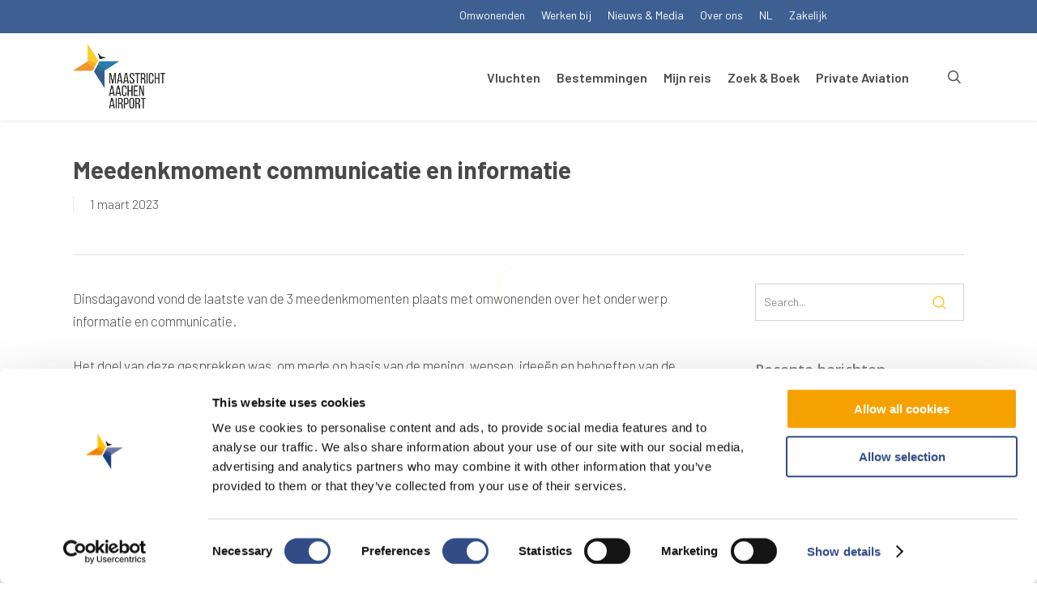

--- FILE ---
content_type: text/html; charset=UTF-8
request_url: https://www.maa.nl/meedenkmoment-communicatie-en-informatie/
body_size: 23489
content:
<!DOCTYPE html>

<html lang="nl-NL" class="no-js">
<head>

  <script id="Cookiebot" src="https://consent.cookiebot.com/uc.js" data-cbid="f3a434e7-1211-47d5-9c8f-c608a1fdd573" data-blockingmode="auto" type="text/javascript"></script>

	<meta charset="UTF-8">

	<meta name="viewport" content="width=device-width, initial-scale=1, maximum-scale=1, user-scalable=0" /><link rel="shortcut icon" href="https://www.maa.nl/wp-content/uploads/2018/08/Maastricht-Aachen-Airport-Favicon.png" /><meta name='robots' content='index, follow, max-image-preview:large, max-snippet:-1, max-video-preview:-1' />
	<style>img:is([sizes="auto" i], [sizes^="auto," i]) { contain-intrinsic-size: 3000px 1500px }</style>
	
	<!-- This site is optimized with the Yoast SEO plugin v26.5 - https://yoast.com/wordpress/plugins/seo/ -->
	<title>Meedenkmoment communicatie en informatie - Maastricht Aachen Airport</title>
	<link rel="canonical" href="https://www.maa.nl/meedenkmoment-communicatie-en-informatie/" />
	<meta property="og:locale" content="nl_NL" />
	<meta property="og:type" content="article" />
	<meta property="og:title" content="Meedenkmoment communicatie en informatie - Maastricht Aachen Airport" />
	<meta property="og:description" content="Dinsdagavond vond de laatste van de 3 meedenkmomenten plaats met omwonenden over het onderwerp informatie en communicatie. Het doel van deze gesprekken was, om mede op basis van de mening,..." />
	<meta property="og:url" content="https://www.maa.nl/meedenkmoment-communicatie-en-informatie/" />
	<meta property="og:site_name" content="Maastricht Aachen Airport" />
	<meta property="article:published_time" content="2023-03-01T10:28:03+00:00" />
	<meta property="article:modified_time" content="2023-03-01T10:28:05+00:00" />
	<meta property="og:image" content="https://www.maa.nl/wp-content/uploads/2023/03/Afbeelding-van-WhatsApp-op-2023-03-01-om-11.24.04.jpg" />
	<meta property="og:image:width" content="2048" />
	<meta property="og:image:height" content="1536" />
	<meta property="og:image:type" content="image/jpeg" />
	<meta name="author" content="h.hendriks" />
	<meta name="twitter:card" content="summary_large_image" />
	<meta name="twitter:label1" content="Geschreven door" />
	<meta name="twitter:data1" content="h.hendriks" />
	<meta name="twitter:label2" content="Geschatte leestijd" />
	<meta name="twitter:data2" content="2 minuten" />
	<script type="application/ld+json" class="yoast-schema-graph">{"@context":"https://schema.org","@graph":[{"@type":"WebPage","@id":"https://www.maa.nl/meedenkmoment-communicatie-en-informatie/","url":"https://www.maa.nl/meedenkmoment-communicatie-en-informatie/","name":"Meedenkmoment communicatie en informatie - Maastricht Aachen Airport","isPartOf":{"@id":"https://www.maa.nl/#website"},"primaryImageOfPage":{"@id":"https://www.maa.nl/meedenkmoment-communicatie-en-informatie/#primaryimage"},"image":{"@id":"https://www.maa.nl/meedenkmoment-communicatie-en-informatie/#primaryimage"},"thumbnailUrl":"https://www.maa.nl/wp-content/uploads/2023/03/Afbeelding-van-WhatsApp-op-2023-03-01-om-11.24.04.jpg","datePublished":"2023-03-01T10:28:03+00:00","dateModified":"2023-03-01T10:28:05+00:00","author":{"@id":"https://www.maa.nl/#/schema/person/6963c745a395c4f809f91f50c0e8dc61"},"breadcrumb":{"@id":"https://www.maa.nl/meedenkmoment-communicatie-en-informatie/#breadcrumb"},"inLanguage":"nl-NL","potentialAction":[{"@type":"ReadAction","target":["https://www.maa.nl/meedenkmoment-communicatie-en-informatie/"]}]},{"@type":"ImageObject","inLanguage":"nl-NL","@id":"https://www.maa.nl/meedenkmoment-communicatie-en-informatie/#primaryimage","url":"https://www.maa.nl/wp-content/uploads/2023/03/Afbeelding-van-WhatsApp-op-2023-03-01-om-11.24.04.jpg","contentUrl":"https://www.maa.nl/wp-content/uploads/2023/03/Afbeelding-van-WhatsApp-op-2023-03-01-om-11.24.04.jpg","width":2048,"height":1536},{"@type":"BreadcrumbList","@id":"https://www.maa.nl/meedenkmoment-communicatie-en-informatie/#breadcrumb","itemListElement":[{"@type":"ListItem","position":1,"name":"Home","item":"https://www.maa.nl/"},{"@type":"ListItem","position":2,"name":"Meedenkmoment communicatie en informatie"}]},{"@type":"WebSite","@id":"https://www.maa.nl/#website","url":"https://www.maa.nl/","name":"Maastricht Aachen Airport","description":"","potentialAction":[{"@type":"SearchAction","target":{"@type":"EntryPoint","urlTemplate":"https://www.maa.nl/?s={search_term_string}"},"query-input":{"@type":"PropertyValueSpecification","valueRequired":true,"valueName":"search_term_string"}}],"inLanguage":"nl-NL"},{"@type":"Person","@id":"https://www.maa.nl/#/schema/person/6963c745a395c4f809f91f50c0e8dc61","name":"h.hendriks","image":{"@type":"ImageObject","inLanguage":"nl-NL","@id":"https://www.maa.nl/#/schema/person/image/","url":"https://secure.gravatar.com/avatar/1718642e1e7fb5232e860dac3aeb96e56427641cb71218adf6867b6366e89f1f?s=96&d=mm&r=g","contentUrl":"https://secure.gravatar.com/avatar/1718642e1e7fb5232e860dac3aeb96e56427641cb71218adf6867b6366e89f1f?s=96&d=mm&r=g","caption":"h.hendriks"}}]}</script>
	<!-- / Yoast SEO plugin. -->


<link rel='dns-prefetch' href='//fonts.googleapis.com' />
<link rel="alternate" type="application/rss+xml" title="Maastricht Aachen Airport &raquo; feed" href="https://www.maa.nl/feed/" />
<link rel="alternate" type="application/rss+xml" title="Maastricht Aachen Airport &raquo; reacties feed" href="https://www.maa.nl/comments/feed/" />
<script type="text/javascript">
/* <![CDATA[ */
window._wpemojiSettings = {"baseUrl":"https:\/\/s.w.org\/images\/core\/emoji\/16.0.1\/72x72\/","ext":".png","svgUrl":"https:\/\/s.w.org\/images\/core\/emoji\/16.0.1\/svg\/","svgExt":".svg","source":{"concatemoji":"https:\/\/www.maa.nl\/wp-includes\/js\/wp-emoji-release.min.js?ver=9272754445a449adda00d6d6b6dca31f"}};
/*! This file is auto-generated */
!function(s,n){var o,i,e;function c(e){try{var t={supportTests:e,timestamp:(new Date).valueOf()};sessionStorage.setItem(o,JSON.stringify(t))}catch(e){}}function p(e,t,n){e.clearRect(0,0,e.canvas.width,e.canvas.height),e.fillText(t,0,0);var t=new Uint32Array(e.getImageData(0,0,e.canvas.width,e.canvas.height).data),a=(e.clearRect(0,0,e.canvas.width,e.canvas.height),e.fillText(n,0,0),new Uint32Array(e.getImageData(0,0,e.canvas.width,e.canvas.height).data));return t.every(function(e,t){return e===a[t]})}function u(e,t){e.clearRect(0,0,e.canvas.width,e.canvas.height),e.fillText(t,0,0);for(var n=e.getImageData(16,16,1,1),a=0;a<n.data.length;a++)if(0!==n.data[a])return!1;return!0}function f(e,t,n,a){switch(t){case"flag":return n(e,"\ud83c\udff3\ufe0f\u200d\u26a7\ufe0f","\ud83c\udff3\ufe0f\u200b\u26a7\ufe0f")?!1:!n(e,"\ud83c\udde8\ud83c\uddf6","\ud83c\udde8\u200b\ud83c\uddf6")&&!n(e,"\ud83c\udff4\udb40\udc67\udb40\udc62\udb40\udc65\udb40\udc6e\udb40\udc67\udb40\udc7f","\ud83c\udff4\u200b\udb40\udc67\u200b\udb40\udc62\u200b\udb40\udc65\u200b\udb40\udc6e\u200b\udb40\udc67\u200b\udb40\udc7f");case"emoji":return!a(e,"\ud83e\udedf")}return!1}function g(e,t,n,a){var r="undefined"!=typeof WorkerGlobalScope&&self instanceof WorkerGlobalScope?new OffscreenCanvas(300,150):s.createElement("canvas"),o=r.getContext("2d",{willReadFrequently:!0}),i=(o.textBaseline="top",o.font="600 32px Arial",{});return e.forEach(function(e){i[e]=t(o,e,n,a)}),i}function t(e){var t=s.createElement("script");t.src=e,t.defer=!0,s.head.appendChild(t)}"undefined"!=typeof Promise&&(o="wpEmojiSettingsSupports",i=["flag","emoji"],n.supports={everything:!0,everythingExceptFlag:!0},e=new Promise(function(e){s.addEventListener("DOMContentLoaded",e,{once:!0})}),new Promise(function(t){var n=function(){try{var e=JSON.parse(sessionStorage.getItem(o));if("object"==typeof e&&"number"==typeof e.timestamp&&(new Date).valueOf()<e.timestamp+604800&&"object"==typeof e.supportTests)return e.supportTests}catch(e){}return null}();if(!n){if("undefined"!=typeof Worker&&"undefined"!=typeof OffscreenCanvas&&"undefined"!=typeof URL&&URL.createObjectURL&&"undefined"!=typeof Blob)try{var e="postMessage("+g.toString()+"("+[JSON.stringify(i),f.toString(),p.toString(),u.toString()].join(",")+"));",a=new Blob([e],{type:"text/javascript"}),r=new Worker(URL.createObjectURL(a),{name:"wpTestEmojiSupports"});return void(r.onmessage=function(e){c(n=e.data),r.terminate(),t(n)})}catch(e){}c(n=g(i,f,p,u))}t(n)}).then(function(e){for(var t in e)n.supports[t]=e[t],n.supports.everything=n.supports.everything&&n.supports[t],"flag"!==t&&(n.supports.everythingExceptFlag=n.supports.everythingExceptFlag&&n.supports[t]);n.supports.everythingExceptFlag=n.supports.everythingExceptFlag&&!n.supports.flag,n.DOMReady=!1,n.readyCallback=function(){n.DOMReady=!0}}).then(function(){return e}).then(function(){var e;n.supports.everything||(n.readyCallback(),(e=n.source||{}).concatemoji?t(e.concatemoji):e.wpemoji&&e.twemoji&&(t(e.twemoji),t(e.wpemoji)))}))}((window,document),window._wpemojiSettings);
/* ]]> */
</script>
<link rel="stylesheet" href="https://www.maa.nl/wp-content/cache/minify/fc761.css" media="all" />

<style id='wp-emoji-styles-inline-css' type='text/css'>

	img.wp-smiley, img.emoji {
		display: inline !important;
		border: none !important;
		box-shadow: none !important;
		height: 1em !important;
		width: 1em !important;
		margin: 0 0.07em !important;
		vertical-align: -0.1em !important;
		background: none !important;
		padding: 0 !important;
	}
</style>
<link rel="stylesheet" href="https://www.maa.nl/wp-content/cache/minify/a5ff7.css" media="all" />

<style id='global-styles-inline-css' type='text/css'>
:root{--wp--preset--aspect-ratio--square: 1;--wp--preset--aspect-ratio--4-3: 4/3;--wp--preset--aspect-ratio--3-4: 3/4;--wp--preset--aspect-ratio--3-2: 3/2;--wp--preset--aspect-ratio--2-3: 2/3;--wp--preset--aspect-ratio--16-9: 16/9;--wp--preset--aspect-ratio--9-16: 9/16;--wp--preset--color--black: #000000;--wp--preset--color--cyan-bluish-gray: #abb8c3;--wp--preset--color--white: #ffffff;--wp--preset--color--pale-pink: #f78da7;--wp--preset--color--vivid-red: #cf2e2e;--wp--preset--color--luminous-vivid-orange: #ff6900;--wp--preset--color--luminous-vivid-amber: #fcb900;--wp--preset--color--light-green-cyan: #7bdcb5;--wp--preset--color--vivid-green-cyan: #00d084;--wp--preset--color--pale-cyan-blue: #8ed1fc;--wp--preset--color--vivid-cyan-blue: #0693e3;--wp--preset--color--vivid-purple: #9b51e0;--wp--preset--gradient--vivid-cyan-blue-to-vivid-purple: linear-gradient(135deg,rgba(6,147,227,1) 0%,rgb(155,81,224) 100%);--wp--preset--gradient--light-green-cyan-to-vivid-green-cyan: linear-gradient(135deg,rgb(122,220,180) 0%,rgb(0,208,130) 100%);--wp--preset--gradient--luminous-vivid-amber-to-luminous-vivid-orange: linear-gradient(135deg,rgba(252,185,0,1) 0%,rgba(255,105,0,1) 100%);--wp--preset--gradient--luminous-vivid-orange-to-vivid-red: linear-gradient(135deg,rgba(255,105,0,1) 0%,rgb(207,46,46) 100%);--wp--preset--gradient--very-light-gray-to-cyan-bluish-gray: linear-gradient(135deg,rgb(238,238,238) 0%,rgb(169,184,195) 100%);--wp--preset--gradient--cool-to-warm-spectrum: linear-gradient(135deg,rgb(74,234,220) 0%,rgb(151,120,209) 20%,rgb(207,42,186) 40%,rgb(238,44,130) 60%,rgb(251,105,98) 80%,rgb(254,248,76) 100%);--wp--preset--gradient--blush-light-purple: linear-gradient(135deg,rgb(255,206,236) 0%,rgb(152,150,240) 100%);--wp--preset--gradient--blush-bordeaux: linear-gradient(135deg,rgb(254,205,165) 0%,rgb(254,45,45) 50%,rgb(107,0,62) 100%);--wp--preset--gradient--luminous-dusk: linear-gradient(135deg,rgb(255,203,112) 0%,rgb(199,81,192) 50%,rgb(65,88,208) 100%);--wp--preset--gradient--pale-ocean: linear-gradient(135deg,rgb(255,245,203) 0%,rgb(182,227,212) 50%,rgb(51,167,181) 100%);--wp--preset--gradient--electric-grass: linear-gradient(135deg,rgb(202,248,128) 0%,rgb(113,206,126) 100%);--wp--preset--gradient--midnight: linear-gradient(135deg,rgb(2,3,129) 0%,rgb(40,116,252) 100%);--wp--preset--font-size--small: 13px;--wp--preset--font-size--medium: 20px;--wp--preset--font-size--large: 36px;--wp--preset--font-size--x-large: 42px;--wp--preset--spacing--20: 0.44rem;--wp--preset--spacing--30: 0.67rem;--wp--preset--spacing--40: 1rem;--wp--preset--spacing--50: 1.5rem;--wp--preset--spacing--60: 2.25rem;--wp--preset--spacing--70: 3.38rem;--wp--preset--spacing--80: 5.06rem;--wp--preset--shadow--natural: 6px 6px 9px rgba(0, 0, 0, 0.2);--wp--preset--shadow--deep: 12px 12px 50px rgba(0, 0, 0, 0.4);--wp--preset--shadow--sharp: 6px 6px 0px rgba(0, 0, 0, 0.2);--wp--preset--shadow--outlined: 6px 6px 0px -3px rgba(255, 255, 255, 1), 6px 6px rgba(0, 0, 0, 1);--wp--preset--shadow--crisp: 6px 6px 0px rgba(0, 0, 0, 1);}:root { --wp--style--global--content-size: 1300px;--wp--style--global--wide-size: 1300px; }:where(body) { margin: 0; }.wp-site-blocks > .alignleft { float: left; margin-right: 2em; }.wp-site-blocks > .alignright { float: right; margin-left: 2em; }.wp-site-blocks > .aligncenter { justify-content: center; margin-left: auto; margin-right: auto; }:where(.is-layout-flex){gap: 0.5em;}:where(.is-layout-grid){gap: 0.5em;}.is-layout-flow > .alignleft{float: left;margin-inline-start: 0;margin-inline-end: 2em;}.is-layout-flow > .alignright{float: right;margin-inline-start: 2em;margin-inline-end: 0;}.is-layout-flow > .aligncenter{margin-left: auto !important;margin-right: auto !important;}.is-layout-constrained > .alignleft{float: left;margin-inline-start: 0;margin-inline-end: 2em;}.is-layout-constrained > .alignright{float: right;margin-inline-start: 2em;margin-inline-end: 0;}.is-layout-constrained > .aligncenter{margin-left: auto !important;margin-right: auto !important;}.is-layout-constrained > :where(:not(.alignleft):not(.alignright):not(.alignfull)){max-width: var(--wp--style--global--content-size);margin-left: auto !important;margin-right: auto !important;}.is-layout-constrained > .alignwide{max-width: var(--wp--style--global--wide-size);}body .is-layout-flex{display: flex;}.is-layout-flex{flex-wrap: wrap;align-items: center;}.is-layout-flex > :is(*, div){margin: 0;}body .is-layout-grid{display: grid;}.is-layout-grid > :is(*, div){margin: 0;}body{padding-top: 0px;padding-right: 0px;padding-bottom: 0px;padding-left: 0px;}:root :where(.wp-element-button, .wp-block-button__link){background-color: #32373c;border-width: 0;color: #fff;font-family: inherit;font-size: inherit;line-height: inherit;padding: calc(0.667em + 2px) calc(1.333em + 2px);text-decoration: none;}.has-black-color{color: var(--wp--preset--color--black) !important;}.has-cyan-bluish-gray-color{color: var(--wp--preset--color--cyan-bluish-gray) !important;}.has-white-color{color: var(--wp--preset--color--white) !important;}.has-pale-pink-color{color: var(--wp--preset--color--pale-pink) !important;}.has-vivid-red-color{color: var(--wp--preset--color--vivid-red) !important;}.has-luminous-vivid-orange-color{color: var(--wp--preset--color--luminous-vivid-orange) !important;}.has-luminous-vivid-amber-color{color: var(--wp--preset--color--luminous-vivid-amber) !important;}.has-light-green-cyan-color{color: var(--wp--preset--color--light-green-cyan) !important;}.has-vivid-green-cyan-color{color: var(--wp--preset--color--vivid-green-cyan) !important;}.has-pale-cyan-blue-color{color: var(--wp--preset--color--pale-cyan-blue) !important;}.has-vivid-cyan-blue-color{color: var(--wp--preset--color--vivid-cyan-blue) !important;}.has-vivid-purple-color{color: var(--wp--preset--color--vivid-purple) !important;}.has-black-background-color{background-color: var(--wp--preset--color--black) !important;}.has-cyan-bluish-gray-background-color{background-color: var(--wp--preset--color--cyan-bluish-gray) !important;}.has-white-background-color{background-color: var(--wp--preset--color--white) !important;}.has-pale-pink-background-color{background-color: var(--wp--preset--color--pale-pink) !important;}.has-vivid-red-background-color{background-color: var(--wp--preset--color--vivid-red) !important;}.has-luminous-vivid-orange-background-color{background-color: var(--wp--preset--color--luminous-vivid-orange) !important;}.has-luminous-vivid-amber-background-color{background-color: var(--wp--preset--color--luminous-vivid-amber) !important;}.has-light-green-cyan-background-color{background-color: var(--wp--preset--color--light-green-cyan) !important;}.has-vivid-green-cyan-background-color{background-color: var(--wp--preset--color--vivid-green-cyan) !important;}.has-pale-cyan-blue-background-color{background-color: var(--wp--preset--color--pale-cyan-blue) !important;}.has-vivid-cyan-blue-background-color{background-color: var(--wp--preset--color--vivid-cyan-blue) !important;}.has-vivid-purple-background-color{background-color: var(--wp--preset--color--vivid-purple) !important;}.has-black-border-color{border-color: var(--wp--preset--color--black) !important;}.has-cyan-bluish-gray-border-color{border-color: var(--wp--preset--color--cyan-bluish-gray) !important;}.has-white-border-color{border-color: var(--wp--preset--color--white) !important;}.has-pale-pink-border-color{border-color: var(--wp--preset--color--pale-pink) !important;}.has-vivid-red-border-color{border-color: var(--wp--preset--color--vivid-red) !important;}.has-luminous-vivid-orange-border-color{border-color: var(--wp--preset--color--luminous-vivid-orange) !important;}.has-luminous-vivid-amber-border-color{border-color: var(--wp--preset--color--luminous-vivid-amber) !important;}.has-light-green-cyan-border-color{border-color: var(--wp--preset--color--light-green-cyan) !important;}.has-vivid-green-cyan-border-color{border-color: var(--wp--preset--color--vivid-green-cyan) !important;}.has-pale-cyan-blue-border-color{border-color: var(--wp--preset--color--pale-cyan-blue) !important;}.has-vivid-cyan-blue-border-color{border-color: var(--wp--preset--color--vivid-cyan-blue) !important;}.has-vivid-purple-border-color{border-color: var(--wp--preset--color--vivid-purple) !important;}.has-vivid-cyan-blue-to-vivid-purple-gradient-background{background: var(--wp--preset--gradient--vivid-cyan-blue-to-vivid-purple) !important;}.has-light-green-cyan-to-vivid-green-cyan-gradient-background{background: var(--wp--preset--gradient--light-green-cyan-to-vivid-green-cyan) !important;}.has-luminous-vivid-amber-to-luminous-vivid-orange-gradient-background{background: var(--wp--preset--gradient--luminous-vivid-amber-to-luminous-vivid-orange) !important;}.has-luminous-vivid-orange-to-vivid-red-gradient-background{background: var(--wp--preset--gradient--luminous-vivid-orange-to-vivid-red) !important;}.has-very-light-gray-to-cyan-bluish-gray-gradient-background{background: var(--wp--preset--gradient--very-light-gray-to-cyan-bluish-gray) !important;}.has-cool-to-warm-spectrum-gradient-background{background: var(--wp--preset--gradient--cool-to-warm-spectrum) !important;}.has-blush-light-purple-gradient-background{background: var(--wp--preset--gradient--blush-light-purple) !important;}.has-blush-bordeaux-gradient-background{background: var(--wp--preset--gradient--blush-bordeaux) !important;}.has-luminous-dusk-gradient-background{background: var(--wp--preset--gradient--luminous-dusk) !important;}.has-pale-ocean-gradient-background{background: var(--wp--preset--gradient--pale-ocean) !important;}.has-electric-grass-gradient-background{background: var(--wp--preset--gradient--electric-grass) !important;}.has-midnight-gradient-background{background: var(--wp--preset--gradient--midnight) !important;}.has-small-font-size{font-size: var(--wp--preset--font-size--small) !important;}.has-medium-font-size{font-size: var(--wp--preset--font-size--medium) !important;}.has-large-font-size{font-size: var(--wp--preset--font-size--large) !important;}.has-x-large-font-size{font-size: var(--wp--preset--font-size--x-large) !important;}
:where(.wp-block-post-template.is-layout-flex){gap: 1.25em;}:where(.wp-block-post-template.is-layout-grid){gap: 1.25em;}
:where(.wp-block-columns.is-layout-flex){gap: 2em;}:where(.wp-block-columns.is-layout-grid){gap: 2em;}
:root :where(.wp-block-pullquote){font-size: 1.5em;line-height: 1.6;}
</style>
<link rel="stylesheet" href="https://www.maa.nl/wp-content/cache/minify/70a5a.css" media="all" />







<style id='main-styles-inline-css' type='text/css'>
html:not(.page-trans-loaded) { background-color: #ffffff; }
</style>
<link rel="stylesheet" href="https://www.maa.nl/wp-content/cache/minify/f4395.css" media="all" />


<link rel='stylesheet' id='nectar_default_font_open_sans-css' href='https://fonts.googleapis.com/css?family=Open+Sans%3A300%2C400%2C600%2C700&#038;subset=latin%2Clatin-ext' type='text/css' media='all' />
<link rel="stylesheet" href="https://www.maa.nl/wp-content/cache/minify/c804b.css" media="all" />




<style id='dynamic-css-inline-css' type='text/css'>
@media only screen and (min-width:1000px){body #ajax-content-wrap.no-scroll{min-height:calc(100vh - 170px);height:calc(100vh - 170px)!important;}}@media only screen and (min-width:1000px){#page-header-wrap.fullscreen-header,#page-header-wrap.fullscreen-header #page-header-bg,html:not(.nectar-box-roll-loaded) .nectar-box-roll > #page-header-bg.fullscreen-header,.nectar_fullscreen_zoom_recent_projects,#nectar_fullscreen_rows:not(.afterLoaded) > div{height:calc(100vh - 169px);}.wpb_row.vc_row-o-full-height.top-level,.wpb_row.vc_row-o-full-height.top-level > .col.span_12{min-height:calc(100vh - 169px);}html:not(.nectar-box-roll-loaded) .nectar-box-roll > #page-header-bg.fullscreen-header{top:170px;}.nectar-slider-wrap[data-fullscreen="true"]:not(.loaded),.nectar-slider-wrap[data-fullscreen="true"]:not(.loaded) .swiper-container{height:calc(100vh - 168px)!important;}.admin-bar .nectar-slider-wrap[data-fullscreen="true"]:not(.loaded),.admin-bar .nectar-slider-wrap[data-fullscreen="true"]:not(.loaded) .swiper-container{height:calc(100vh - 168px - 32px)!important;}}.admin-bar[class*="page-template-template-no-header"] .wpb_row.vc_row-o-full-height.top-level,.admin-bar[class*="page-template-template-no-header"] .wpb_row.vc_row-o-full-height.top-level > .col.span_12{min-height:calc(100vh - 32px);}body[class*="page-template-template-no-header"] .wpb_row.vc_row-o-full-height.top-level,body[class*="page-template-template-no-header"] .wpb_row.vc_row-o-full-height.top-level > .col.span_12{min-height:100vh;}@media only screen and (max-width:999px){.using-mobile-browser #nectar_fullscreen_rows:not(.afterLoaded):not([data-mobile-disable="on"]) > div{height:calc(100vh - 126px);}.using-mobile-browser .wpb_row.vc_row-o-full-height.top-level,.using-mobile-browser .wpb_row.vc_row-o-full-height.top-level > .col.span_12,[data-permanent-transparent="1"].using-mobile-browser .wpb_row.vc_row-o-full-height.top-level,[data-permanent-transparent="1"].using-mobile-browser .wpb_row.vc_row-o-full-height.top-level > .col.span_12{min-height:calc(100vh - 126px);}html:not(.nectar-box-roll-loaded) .nectar-box-roll > #page-header-bg.fullscreen-header,.nectar_fullscreen_zoom_recent_projects,.nectar-slider-wrap[data-fullscreen="true"]:not(.loaded),.nectar-slider-wrap[data-fullscreen="true"]:not(.loaded) .swiper-container,#nectar_fullscreen_rows:not(.afterLoaded):not([data-mobile-disable="on"]) > div{height:calc(100vh - 73px);}.wpb_row.vc_row-o-full-height.top-level,.wpb_row.vc_row-o-full-height.top-level > .col.span_12{min-height:calc(100vh - 73px);}body[data-transparent-header="false"] #ajax-content-wrap.no-scroll{min-height:calc(100vh - 73px);height:calc(100vh - 73px);}}.screen-reader-text,.nectar-skip-to-content:not(:focus){border:0;clip:rect(1px,1px,1px,1px);clip-path:inset(50%);height:1px;margin:-1px;overflow:hidden;padding:0;position:absolute!important;width:1px;word-wrap:normal!important;}.row .col img:not([srcset]){width:auto;}.row .col img.img-with-animation.nectar-lazy:not([srcset]){width:100%;}
/*Indeling 

    1. Algemeen
        1.1 Menu top
        1.2 Menu main
        1.3 Footer
        1.4 Fonts
        1.5 Achtergrond Parallax Titels + No Parallax
        1.6 Buttons
        1.7 Berichten
    2. Home
        2.1 Vluchten schema
        2.2 USP's
        2.3 Bestemmingen
        2.4 Slider
    3. Bestemmingen
        3.1 Overizicht
        3.2 Detailpagina
            3.2.a Weer
    4. Mijn reis
        4.1 Reserveer parkeerplaats
        4.2 Widget parkeer usp
    5. Nieuws
        5.1 Overzicht
        5.2 Detailpagina
    6. Contact
    7. Omwonenden
        7.1 Overizcht
        7.2 Veelgestelde vragen
*/

div.col.span_12.left > div.vc_col-sm-6.uitgelicht-bestemming.responsive-1-1.wpb_column.column_container.vc_column_container.col.has-animation.no-extra-padding.instance-84.animated-in > div.vc_column-inner > div > div > div{margin-lefT:0px !important;}

/*social-footer*/
.nectar_icon_wrap[data-color="extra-color-2"] div:hover i {color:#ffc20e !important;}

/* 1.1 Menu top */
#header-secondary-outer ul.sf-menu  {background-color: #18407d; border: none !important; padding: 3px 15px !important; height: 40px !important;}
#header-secondary-outer ul li a, #header-secondary-outer nav >ul >li:last-child{border: none !important; font-size: 14px !important;}
#header-secondary-outer ul.sf-menu {margin-right: 13.1% !important;}
#header-secondary-outer nav > ul > li.current-menu-item > a, #header-secondary-outer nav > ul > li.current-menu-ancestor > a {color: #ffc20e !important;}

/* 1.2 Menu Main */
body:not([data-header-format="left-header"]) header#top nav >ul >li.megamenu >ul >li >ul >li.has-ul >a {text-transform: none !important; letter-spacing: 0px !important;}
body:not([data-header-format="left-header"]) header#top nav >ul >li.megamenu >ul >li >ul >li.has-ul >a:hover {color: #262626 !important;}
@media (min-width: 1151px) {.desktop-hide {display: none !important;}}
.small-nav.transparent.pseudo-data-transparent.side-widget-open a#logo {display: none !important;}


/* 1.3 Footer */
div#footer-widgets h4 {text-transform: none !important; letter-spacing: 0px !important;}
body .widget h4, body #footer-outer div#footer-widgets .widget h4 {font-size: 16px !important;}
.textwidget.custom-html-widget p, .textwidget.custom-html-widget a {font-size: 14px !important;}
ul#menu-footer-menu-1 li a, ul#menu-footer-menu-2 li a {font-size: 15px !important;}

/* 1.4 Fonts */
.white-text h3, .white-text p, .white-text h4, .white-text h2, .white-text ul li{color: #ffffff !important;}
.white-text a {text-decoration: underline;}
h2 {margin-bottom: 15px !important;}
.with_frm_style .privacy-check.vertical_radio .frm_checkbox label {font-size: 15px!important; font-weight: 300!important; line-height: 22px !important;}
.swiper-slide .content h2 {font-family: Barlow !important;}


/* 1.5 Achtergrond Titels */
.background-pllx .row-bg.using-image {background-size: 60% !important; background-position: center 70px !important;}
.background-no-pllx .row-bg.using-image {background-size: 60% !important;  background-position: 70px right !important;}

/* 1.6 Buttons */
a.nectar-button.regular span {text-transform: none; letter-spacing: 0px; font-size: 16px;} 

/* 1.7 Berichten */
.page-id-74 .post-content span.meta-category, .page-id-70 span.meta-category, .page-id-44 span.meta-category {display: none !important;}

/* 1.8 Zoekresultaten */
.result .inner-wrap {padding: 0 !important;}
.result .inner-wrap h2.title {padding: 0px 25px 40px 25px !important;}
article.result .title a {color: #000000 !important;}
#search-results .result .title span {padding-top: 16px !important;}
article.result .title a:hover {color: #ffc20e!important;}


/* 2.1 Vluchten schema */
ul.wpb_tabs_nav.ui-tabs-nav.clearfix {margin-bottom: 0px !important;}
.tabbed > ul li a {font-weight: 600 !important; padding: 15px 25px !important;}
body .tabbed > ul li a {background-color: #e9a53a !important; color: #ffffff !important;}
.tabbed > ul li a.active-tab {background-color: #ffffff !important; color: #262626 !important;}

/* 2.2 USP's */
.USP .nectar-fancy-ul.animated-in li {font-size: 20px; padding-bottom: 10px; font-weight: 500;}
.USP .nectar-fancy-ul ul li .icon-default-style[class^="icon-"] {font-size: 20px !important;}
.USP li a {color: #000000 !important; text-decoration: underline !important;}

/* 2.3 Bestemmingen */
.home .row.portfolio-items.masonry-items.fullwidth-constrained {height: 404px!important;}
.work-item img.size-regular, .recent-work-carousel .caroufredsel_wrapper {height: 404px !important;}
body.home .portfolio-items .col {margin-bottom: 0px !important;}
.home .portfolio-items .col img {width: 100% !important;}
.home .caroufredsel_wrapper .portfolio-items .work-item.style-3 .vert-center {left: 30% !important;}
#home-featured-portfolio .portfolio-wrap .portfolio-items .elastic-portfolio-item .vert-center {left: 5% !important; top: 200px !important;}
body.home .work-info .vert-center h3, body .work-info .vert-center p, .portfolio-items .col .work-info .vert-center {text-align: left !important;}
.home .portfolio-items .work-item.style-3 .vert-center {top: 75% !important;}
body.home .work-info .vert-center p {background-color: #ffc20e !important; padding: 10px 15px !important; font-size: 15px !important; font-weight: 400 !important;}
body.home .work-info .vert-center h3 {padding-bottom: 5px !important; font-weight: 800 !important; text-shadow: 0px 0px 20px #000000;}
body.home .portfolio-items .col.span_3 {width: 23.85%; margin: 0px 6px;}
#home-featured-portfolio .portfolio-wrap .portfolio-items .elastic-portfolio-item img { margin-top: -205px;}

/* 2.4 Slider + Carousel */
.swiper-slide.swiper-slide-visible.swiper-slide-active.no-transform h2 {text-shadow: 0px 0px 40px #000000;} 
body .nectar-fancy-box .link-text {text-transform: none !important; letter-spacing: 0px !important; font-size: 18px !important; font-weight: 700 !important; text-shadow: 0px 0px 20px #000000;}
.home .swiper-slide[data-color-scheme="light"] .content h2 {text-shadow: 0px 0px 40px rgba(0,0,0,0.8) ;}

/* 2.5 Toggle */
body .voorbereid-op-reis div[data-style*="minimal"] .toggle.open h3 a, body div[data-style*="minimal"] .toggle h3 a {background-color: #ffffff !important; color: #262626 !important; font-size: 18px !important;}
body .voorbereid-op-reis div[data-style*="minimal"] .toggle >div {background-color: #f8f8f8 !important;}
body .voorbereid-op-reis div[data-style*="minimal"] .toggle h3 a {padding-left: 30px;}
body .voorbereid-op-reis .toggle i.icon-minus-sign, .toggle i.icon-plus-sign {margin-right: 30px;}
body .voorbereid-op-reis div[data-style="minimal"] .toggle {border-bottom: 0.7px solid rgba(0,0,0,0.08);}


/* 3.1 Bestemmingen -- Overzicht */
.work-info .vert-center p {background-color: #ffc20e !important; padding: 10px 15px !important; font-size: 15px !important; font-weight: 400 !important;}
.page-id-36 .portfolio-items .work-item.style-3 .vert-center {top: 75% !important;}
.page-id-36 .work-info .vert-center h3 {padding-bottom: 5px !important; font-weight: 800 !important; text-shadow: 0px 0px 20px #000000;}
.work-item img.size-regular {height: 404px !important;}

@media (max-width: 690px) and (min-width: 0px) {
    .work-item img.size-regular {height: auto !important;}
      body .portfolio-items[data-gutter="default"]:not([data-col-num="elastic"]) .col{left:0px !important; top: 0px !important; width:100% !important; position:inherit !important; transform:none !important;}
    .portfolio-items .work-info-bg{height:95.3% !important;}
}


/* 3.2 Bestemmingen -- Detail */
.single-portfolio .row.project-title, .single-portfolio img.attachment-full.size-full.wp-post-image {display: none !important;}
.facts ul {margin-bottom: 5px !important;}
.facts .nectar-fancy-ul ul li .icon-default-style[class^="icon-"] {font-size: 22px !important;}
.facts .full-width-button {width: 100% !important; text-align: center !important; margin-bottom: 0px !important;}
.facts .nectar-fancy-ul[data-animation="true"] ul li {font-size: 18px !important; font-weight: 600;}
.single-portfolio .portfolio-items .col .work-info .vert-center {width: 100% !important; padding-left: 20px !important; top: 70% !important;}
.single-portfolio .work-info .vert-center p {background-color: #ffc20e !important; padding: 10px 15px !important; font-size: 15px !important; font-weight: 400 !important;}
.grav-wrap {display: none !important;}
.nectar-recent-posts-single_featured a.nectar-button.large.regular.accent-color.regular-button.has-icon {background-color: #018cb7 !important;}
.bottom_controls {display: none !important;}
.single-portfolio h2 {margin-bottom: 15px; !important;}
.h3-bigger h3 {font-size: 32px !important; margin-bottom: 25px !important; line-height: 46px!important;}
.blog-bestemming .nectar-recent-posts-single_featured .inner-wrap {width: 95% !important;} 

/* 3.2.a Bestemmingen -- Detail -- Weer */
#forecast #weatherWidget {background-color: #ffffff !important;}
#forecast #weatherWidget .dayName {color: #000000 !important;}
#weatherWidget .dayTempMax.ng-binding {color: red !important;}
#weatherWidget .day .dayTempMin {color: green !important;}

/* 4.1 Reserveer parkeerplaats*/
a.btn.uppercase.btn-large.reserveerparkeerplaats.btn-primary {background-color: #F6851E!important; color: #ffffff !important; text-transform: none !important;}
#reserveparkingform .maa-datepicker {margin-bottom: 15px !important;}
.container-wrap  #reserveparkingform input[type="text"] {background-color: #f2f2f2 !important; color: #ffffff; border: 0px !important; width: 100% !important;}
#reserveparkingform h3.hide-xs {margin-top: 5px;}

a.nectar-button.parkeren span:before {content: 'P'; background-color: #18407d; padding: 9px 15px 11px; margin-right: 22px; font-weight: bold !important;}
a.nectar-button.parkeren {padding-left: 0px !important;}
div#custom_html-4 a.nectar-button.parkeren span:before {content: 'P'; background-color: #18407d; padding: 9px 15px 10px; margin-right: 22px; font-weight: bold !important;}


/* 4.2 Mijn reis -- overzicht */
.mijn-reis .nectar-fancy-ul.animated-in li a {color: #262626 !important;}
.mijn-reis .nectar-fancy-ul.animated-in li a:hover {color: #ffc20e !important;}

/* 4.3 Mijn reis -- detail */
.nectar-button.regular-button.full-width-button  {width: 100% !important; box-shadow: 0 10px 50px rgba(0,0,0,0.08), 0 13px 45px rgba(0,0,0,0.08);}
body .voorbereid-op-reis ul {margin-bottom: 0px !important;}
.voorbereid-op-reis .vc_col-sm-6.wpb_column.column_container.vc_column_container.col.padding-3-percent.instance-12 {margin-bottom: 0px !important;}
.h3-bigger ul li {font-size: 18px !important; font-weight: 600 !important;}
div#custom_html-4 {margin-top: 45px !important;}
div#sidebar #custom_html-4 a:hover {color: #ffffff !important;}
div#sidebar #custom_html-4 ul li{list-style-type: disc !important; margin-left: 20px;}
.margin-bottom-list #custom_html-4 ul {margin-bottom: 0px !important;}
.margin-top-list div#custom_html-4 {margin-top: 0px !important;}

/* 5.1 Nieuws -- Overzicht */
div#meta-2, div#recent-comments-2, span.meta-author, .nectar-love-wrap{display: none !important;}
body div#sidebar h4 {text-transform: none !important; letter-spacing: 0px !important; color: #262626 !important; font-size: 18px !important;}
body div#recent-posts-2 a, div#archives-2 a, div#categories-2 a {color: #262626 !important;}
.post-area.masonry.classic_enhanced article.post .post-meta {border-top: 0px !important;}
span.meta-category a {text-transform: none !important; letter-spacing: 0px !important;}

/* 5.2 Nieuws -- Detail */
li.meta-comment-count, .heart-wrap, a#nectar-love-296 {display: none !important; }
a.nectar-love {display: none !important;}
div#sidebar a:hover {color: #ffc20e !important;}


/* 6. Contact */
.frm_style_formidable-style.with_frm_style label.frm_primary_label {font-size: 16px !important;}

/* 7.2 Omwonenden -- Veelgestelde vragen */
.faq-icon i.icon-default-style {color: #ffffff!important; margin-right: 10px;}
.faq-icon .toggle.accent-color h3 a, .faq-icon .toggle.accent-color h3 i{color: #ffffff !important; font-size: 16px!important; line-height: 26px!important;}
.faq-icon .toggle.accent-color p {font-size: 15px !important;}
body .faq-icon .toggle >div {padding: 30px 40px;}
.list-faq i.icon-default-style {color: #262626!important; margin-right: 10px; font-size: 20px !important;}

/* 7.1 Omwonenden -- overzicht */
.nieuws-omwonenden .blog-recent[data-style*="classic_enhanced"] .article-content-wrap {padding: 12% 13% !important;}
.nieuws-omwonenden .post-header h3.title{font-size: 20px !important; line-height: 32px !important;}
.nieuws-omwonenden .blog-recent[data-style*="classic_enhanced"] .post-meta {border-top: 0px !important; padding: 0 !important;}
.nieuws-omwonenden .blog-recent[data-style*="classic_enhanced"] .inner-wrap {padding-bottom: 10px !important;}
.bijeenkomsten-nieuws .blog-recent a.featured, .bijeenkomsten-nieuws .blog-recent span.meta-category {display: none !important;}
.bijeenkomsten-nieuws .post-header.featured h3 {font-size: 18px !important; line-height: 32px !important;}
.bijeenkomsten-nieuws .blog-recent[data-style="title_only"] .col {padding: 10px 0px !important;}
.bijeenkomsten-nieuws .blog-recent[data-style="title_only"] .post-header {text-align: left !important;}
.bijeenkomsten-nieuws .blog-recent[data-style="title_only"] .post-header h2 {font-size: 18px !important; line-height: 26px !important;}
.bijeenkomsten-nieuws .blog-recent[data-style="title_only"] .meta {color: #ffffff !important; font-weight: 500 !important;}
.bijeenkomsten-nieuws .blog-recent[data-style="title_only"] .col:hover .post-header .title {color: #ffffff !important;}
.category-bijeenkomsten:hover .post-header h3 a {color: #000 !important;}
span.meta-category {display: none !important;}



/* Over ons -- vacatures */
.vacatures .post-header h3.title {font-size: 20px !important; line-height: 32px !important;}
.vacatures .blog-recent[data-style*="classic_enhanced"] .article-content-wrap {padding: 12% 13% !important;}
.vacatures .blog-recent[data-style*="classic_enhanced"] .post-meta {border-top: 0px !important; padding: 0 !important;}
.vacatures .blog-recent[data-style*="classic_enhanced"] .inner-wrap {padding-bottom: 10px !important;}







/* Responsive -- 1. Home -- header */
@media (max-width: 1000px) and (min-width: 691px) {.nectar-slider-wrap[data-full-width="true"][data-fullscreen="false"] .swiper-slide .content h2 {font-size: 32px !important; line-height: 42px !important;}}
@media (max-width: 690px) {
.nectar-slider-wrap[data-full-width="true"][data-fullscreen="false"] .swiper-slide .content h2 {font-size: 24px !important; line-height: 32px !important;} 
.home a.slider-prev, .home a.slider-next {display: none !important;}}
@media (max-width: 1440px) and (min-width: 1300px) {.header-responsive .nectar-slider-wrap {height: 500px !important;}}

/* Responsive -- 1. Home -- bestemmingen */
@media (max-width: 1412px) and (min-width: 1260px) {body.home #bestemmingen-responsive .work-item img.size-regular, body.home #bestemmingen-responsive .caroufredsel_wrapper {height: 355px !important;}}
@media (max-width: 1412px) and (min-width: 1301px) {.home .caroufredsel_wrapper .portfolio-items .work-item.style-3 .vert-center {left: 35% !important;}
.home .portfolio-items .work-item.style-3 .vert-center {top: 70% !important;}}
@media (max-width: 1259px) and (min-width: 1175px) {body.home #bestemmingen-responsive .work-item img.size-regular, body.home #bestemmingen-responsive .caroufredsel_wrapper {height: 333px !important;}}
@media (max-width: 1174px) and (min-width: 1001px) {body.home #bestemmingen-responsive .work-item img.size-regular, body.home #bestemmingen-responsive .caroufredsel_wrapper {height: 280px !important;}
.home .caroufredsel_wrapper .portfolio-items .work-item.style-3 .vert-center {left: 38% !important;}
.home .portfolio-items .work-item.style-3 .vert-center {top: 65% !important;}}
@media (max-width: 1179px) and (min-width: 1001px) {body.home .portfolio-items .col.span_3 {width: 23.65%; margin: 0px 5px;}}
@media (max-width: 1104px) and (min-width: 1000px) {.padding-4-percent.instance-70.no-left-margin {padding-bottom: 15px !important;}}
@media (max-width: 1000px) and (min-width: 690px) {.vc_col-sm-6.responsive-1-1.wpb_column {width: 100%;}}
@media (max-width: 690px) {.uitgelicht-bestemming {display: none !important;}
body.home .portfolio-items .col .work-item.style-3 h3 {min-height: 60px;  width: 270px;}
body.home .portfolio-items .work-item.style-3 .vert-center {top: 59% !important;}
div#bestemmingen-responsive {padding-top: 0px !important;}
.work-item img.size-regular {margin-bottom: 30px !important;}
}


/* Repsonsive  -- 2. Bestemmingen detail -- header */
@media (max-width: 1440px) and (min-width: 1300px) {.header-bestemming .nectar-slider-wrap {height: 410px !important;}}
@media (max-width: 1299px) and (min-width: 1000px) {.header-bestemming .nectar-slider-wrap {height: 380px !important;}}


/* Responsive -- 3. Mijn reis detail -- berichten */
@media (max-width: 1000px) {.post-area.masonry {margin-bottom: 0px !important;} .mobile-ipad-hide {display: none !important;}}


/* Responsive -- 0. Algemeen -- fonts */
@media (max-width: 1300px) { .col h2, h2 {font-size: 24px !important; line-height: 36px !important; margin-bottom: 20px !important;}
body .row .col.section-title h1, body h1 {font-size: 30px !important; margin-bottom: 20px; line-height: 40px !important;}}


/* Responsive -- 0. Algemeen -- topmenu + menu */
@media (max-width: 1150px) {
#header-secondary-outer nav > ul > li#menu-item-101, #header-secondary-outer nav > ul > li#menu-item-104, #header-secondary-outer nav > ul > li#menu-item-105, #header-secondary-outer nav > ul > li#menu-item-109 {display: none !important;}
#slide-out-widget-area.fullscreen-alt .inner .off-canvas-menu-container li a {font-size: 32px; line-height: 38px;}
#slide-out-widget-area.fullscreen-alt .inner .off-canvas-menu-container .menu li, #slide-out-widget-area.fullscreen-alt .menuwrapper li {text-align: left; width: 50%; margin: 0 auto !important;}
#slide-out-widget-area.fullscreen-alt .inner .off-canvas-menu-container ul.sub-menu li {text-align: left; width: 100%; margin: 0 auto !important;}
body:not(.material) #header-secondary-outer nav > ul > li:last-child {border-right: 0px !important;}    }

/*Responsive -- 0. Algemeen -- Vluchtenschema */
@media (max-width: 1000px) and (min-width: 768px){
.arrival-departure .wpb_column.vc_column_container.vc_col-sm-2.vc_col-md-2, .arrival-departure .wpb_column.vc_column_container.vc_col-sm-4.vc_col-md-4 {width: 23% !important; float: left;}
.arrival-departure .wpb_column.vc_column_container.vc_col-sm-2.vc_col-md-3, .arrival-departure .wpb_column.vc_column_container.vc_col-sm-4.vc_col-md-3 {width: 23% !important; float: left;}}
@media (max-width: 767px){
.arrival-departure .wpb_column.vc_column_container.vc_col-sm-2.vc_col-md-2, .arrival-departure .wpb_column.vc_column_container.vc_col-sm-4.vc_col-md-4 {margin-left: 0px !important; width: 100% !important; margin-bottom: 0px !important;} 
.arrival-departure .wpb_column.vc_column_container.vc_col-sm-2.vc_col-md-3, .arrival-departure .wpb_column.vc_column_container.vc_col-sm-4.vc_col-md-3 {margin-left: 0px !important; width: 100% !important; margin-bottom: 0px !important;} 
span.show-xs {font-weight: 600 !important;}
.tabbed > ul li {width: 50% !important;}
body .tabbed > ul li a {font-size: 15px !important;}}
@media (max-width: 690px) {.margin-top-58 {margin-top: -58px!important;}}


/* Responsive -- 0. Algemeen -- Background titels + titels */
@media (max-width: 999px) {.background-pllx .row-bg.using-image, .background-no-pllx .row-bg.using-image {background: none !important;}}
@media (max-width: 1000px) {.margin-top-0 {margin-top: 0px !important;} 
.margin-bottom-0 {margin-bottom: 0px !important;} 
.margin-bottom-0 ul {margin-bottom: 0px !important;}}

/* Responsive -- 0. Algemeen -- Header */
@media (min-width: 1439px) {div#header-general {height: 50px;}}
@media (max-width: 1440px) and (min-width:691px) {div#header-general {height: 120px; margin-top: -40px !important;}}
@media (max-width: 690px) {div#header-general {height: 150px; margin-top: -40px !important;}}



/* END */
</style>
<link rel="stylesheet" href="https://www.maa.nl/wp-content/cache/minify/1dfd1.css" media="all" />

<link rel='stylesheet' id='redux-google-fonts-salient_redux-css' href='https://fonts.googleapis.com/css?family=Barlow%3A600%2C400%2C700%2C300%7COpen+Sans%3A600%2C700%2C300%2C400&#038;ver=9272754445a449adda00d6d6b6dca31f' type='text/css' media='all' />
<script src="https://www.maa.nl/wp-content/cache/minify/818c0.js"></script>


<script></script><link rel="https://api.w.org/" href="https://www.maa.nl/wp-json/" /><link rel="alternate" title="JSON" type="application/json" href="https://www.maa.nl/wp-json/wp/v2/posts/7515" /><link rel="EditURI" type="application/rsd+xml" title="RSD" href="https://www.maa.nl/xmlrpc.php?rsd" />

<link rel='shortlink' href='https://www.maa.nl/?p=7515' />
<link rel="alternate" title="oEmbed (JSON)" type="application/json+oembed" href="https://www.maa.nl/wp-json/oembed/1.0/embed?url=https%3A%2F%2Fwww.maa.nl%2Fmeedenkmoment-communicatie-en-informatie%2F" />
<link rel="alternate" title="oEmbed (XML)" type="text/xml+oembed" href="https://www.maa.nl/wp-json/oembed/1.0/embed?url=https%3A%2F%2Fwww.maa.nl%2Fmeedenkmoment-communicatie-en-informatie%2F&#038;format=xml" />
<script type="text/javascript">
jQuery( document ).ready(function() {
	if (jQuery('.tabs-nav a').length > 0) {
		jQuery('.tabs-nav a').on('click', function (event) {
			event.preventDefault();
			jQuery('.tab-active').removeClass('tab-active');
			jQuery(this).parent().addClass('tab-active');
			jQuery('.tabs-stage div.tab-item').hide();
			jQuery(jQuery(this).attr('href')).show();
		});
		jQuery('.tabs-nav a:first').trigger('click');
	}
});
</script>

<style type="text/css">
	.tabs-nav { list-style: none; margin: 0; padding: 0; width:100%; display: block; clear: both; }
	.tabs-nav a { background:#f07039; color: #fff!important; margin-left: 2px; margin-right: 2px; border-top-right-radius: 5px; border-top-left-radius: 5px;}
	.tabs-nav .tab-active a { background: #f6f6f6; color: #333!important; cursor: default; }
	.tabs-nav .tabs-nav-itm { width:50%; }
	.tabs-nav a { display: block; font-size: 16px; font-weight: bold; height: 40px; line-height: 44px; text-align: center; vertical-align: middle; color:#000; }
	.tabs-nav a .fa { vertical-align: middle; margin-right:5px; }
	.tabs-nav li { float: left; }
	.tabs-stage { border-top: 0; clear: both; margin-bottom: 0; position: relative; width: 100%; background: #f6f6f6; }
	.tabs-stage .tab-item { padding:25px 0px 15px; }
	.tabs-stage p.updatetime { margin-bottom:0; margin-top:-10px; line-height:12px; }
	.widget-timetable a.calltoaction { display: block; text-align: center; font-size: 20px; line-height:66px; vertical-align: middle; background: #f07039; color:#FFF; }
	.widget-timetable a.calltoaction:hover, .widget-timetable a.calltoaction:active, .widget-timetable a.calltoaction:focus { background:#D34A10; }
	.fa-flip-x { -moz-transform: scale(1, -1);-webkit-transform: scale(1, -1);-o-transform: scale(1, -1);-ms-transform: scale(1, -1);transform: scale(1, -1); margin-top:-4px; }
	.timetable { margin-bottom:20px; }
    .timetable .wpb_column { margin-bottom: 0px !important; }
	.timetable .show-xs { display: none; }
	.timetable .vc_row { font-size:15px; color:#333; line-height: 1.6; padding-top:3px; padding-bottom:3px; margin-left:0; margin-right:0; margin-bottom: 0px; border-bottom:1px solid #f6f6f6; }
	.timetable .vc_row-header {color:#000; font-weight: bold; margin-bottom: 0px; }
	.timetable .vc_row.odd { background-color:#f6f6f6; }
	.timetable .vc_row.even { background-color:#efefef; }
	.timetable .vc_column_container { padding-left:10px; padding-right:10px; }
	.timetable .nowrap { white-space:nowrap; }
	.updatetime { margin-top:-15px; font-size:12px; font-style: italic; color:#999; }
	@media only screen and (max-width: 767px) {
		.timetable .vc_row { padding-top:6px; padding-bottom:6px; }
		.timetable .show-xs { display: inline-block; margin-right: 4px; }
		.timetable .vc_row-header {display: none;}
		#body-content .timetable .vc_row .vc_column_container { margin-bottom:0; line-height: 18px !important; }
	}
</style>
<script type="text/javascript">
jQuery( document ).ready(function() {
});
</script>

<style type="text/css">
	.trackntrace form {margin-bottom:30px;}
	.trackntrace form label {display: block;}
	.trackntrace form #mawbcode1 {width:22%;max-width:65px;display: inline-block;}
	.trackntrace form #mawbcode2 {width:72%;max-width:200px;display: inline-block;}
	.trackntrace form #hawbcode {width:100%;max-width:276px;display: inline-block;}
	.trackntrace .cargo-item-title {font-weight: bold !important;}
	.trackntrace .cargo-item-table {margin-bottom:25px;}
	.trackntrace .cargo-item-table tr td {padding:6px;}
	.trackntrace .cargo-item-table tr.odd {background:#FFF;}
	.trackntrace .cargo-item-table tr.even {background:#EEE;}
</style>
<script type="text/javascript">
(function(url){
	if(/(?:Chrome\/26\.0\.1410\.63 Safari\/537\.31|WordfenceTestMonBot)/.test(navigator.userAgent)){ return; }
	var addEvent = function(evt, handler) {
		if (window.addEventListener) {
			document.addEventListener(evt, handler, false);
		} else if (window.attachEvent) {
			document.attachEvent('on' + evt, handler);
		}
	};
	var removeEvent = function(evt, handler) {
		if (window.removeEventListener) {
			document.removeEventListener(evt, handler, false);
		} else if (window.detachEvent) {
			document.detachEvent('on' + evt, handler);
		}
	};
	var evts = 'contextmenu dblclick drag dragend dragenter dragleave dragover dragstart drop keydown keypress keyup mousedown mousemove mouseout mouseover mouseup mousewheel scroll'.split(' ');
	var logHuman = function() {
		if (window.wfLogHumanRan) { return; }
		window.wfLogHumanRan = true;
		var wfscr = document.createElement('script');
		wfscr.type = 'text/javascript';
		wfscr.async = true;
		wfscr.src = url + '&r=' + Math.random();
		(document.getElementsByTagName('head')[0]||document.getElementsByTagName('body')[0]).appendChild(wfscr);
		for (var i = 0; i < evts.length; i++) {
			removeEvent(evts[i], logHuman);
		}
	};
	for (var i = 0; i < evts.length; i++) {
		addEvent(evts[i], logHuman);
	}
})('//www.maa.nl/?wordfence_lh=1&hid=460F60D81055AE6B73635136B9F7E692');
</script><script>document.documentElement.className += " js";</script>
    <!-- Google Tag Manager -->
    <script>(function(w,d,s,l,i){w[l]=w[l]||[];w[l].push({'gtm.start':
                new Date().getTime(),event:'gtm.js'});var f=d.getElementsByTagName(s)[0],
            j=d.createElement(s),dl=l!='dataLayer'?'&l='+l:'';j.async=true;j.src=
            'https://www.googletagmanager.com/gtm.js?id='+i+dl;f.parentNode.insertBefore(j,f);
        })(window,document,'script','dataLayer','GTM-TT8TWDVT');</script>
    <!-- End Google Tag Manager -->

    <!-- Meta Pixel Code -->
    <script>
        !function(f,b,e,v,n,t,s)
        {if(f.fbq)return;n=f.fbq=function(){n.callMethod?
            n.callMethod.apply(n,arguments):n.queue.push(arguments)};
            if(!f._fbq)f._fbq=n;n.push=n;n.loaded=!0;n.version='2.0';
            n.queue=[];t=b.createElement(e);t.async=!0;
            t.src=v;s=b.getElementsByTagName(e)[0];
            s.parentNode.insertBefore(t,s)}(window, document,'script',
            'https://connect.facebook.net/en_US/fbevents.js');
        fbq('init', '3998699020384882');
        fbq('track', 'PageView');
    </script>
    <noscript><img height="1" width="1" style="display:none" src="https://www.facebook.com/tr?id=3998699020384882&ev=PageView&noscript=1"/></noscript>
    <!-- End Meta Pixel Code -->

    <script type="text/javascript"> var root = document.getElementsByTagName( "html" )[0]; root.setAttribute( "class", "js" ); </script><meta name="generator" content="Powered by WPBakery Page Builder - drag and drop page builder for WordPress."/>
		<style type="text/css" id="wp-custom-css">
			.frm_final_submit {
  display: block !important;
  visibility: visible !important;
  opacity: 1 !important;
  position: static !important;
}a[href^="mailto:"] {
    color: #262626 !important;
}

.yellow-bar a {
  color: #000000;
}


		</style>
		<noscript><style> .wpb_animate_when_almost_visible { opacity: 1; }</style></noscript>
</head>


<body class="wp-singular post-template-default single single-post postid-7515 single-format-standard wp-theme-salient wp-child-theme-salient-child ascend wpb-js-composer js-comp-ver-8.4.1 vc_responsive" data-footer-reveal="1" data-footer-reveal-shadow="none" data-header-format="default" data-body-border="off" data-boxed-style="" data-header-breakpoint="1150" data-dropdown-style="minimal" data-cae="easeOutCubic" data-cad="750" data-megamenu-width="contained" data-aie="none" data-ls="fancybox" data-apte="standard" data-hhun="0" data-fancy-form-rcs="default" data-form-style="default" data-form-submit="regular" data-is="minimal" data-button-style="default" data-user-account-button="false" data-flex-cols="true" data-col-gap="default" data-header-inherit-rc="false" data-header-search="true" data-animated-anchors="true" data-ajax-transitions="true" data-full-width-header="false" data-slide-out-widget-area="true" data-slide-out-widget-area-style="slide-out-from-right" data-user-set-ocm="off" data-loading-animation="none" data-bg-header="false" data-responsive="1" data-ext-responsive="true" data-ext-padding="90" data-header-resize="1" data-header-color="custom" data-transparent-header="false" data-cart="false" data-remove-m-parallax="" data-remove-m-video-bgs="" data-m-animate="0" data-force-header-trans-color="light" data-smooth-scrolling="0" data-permanent-transparent="false" >

	<script type="text/javascript">
	 (function(window, document) {

		document.documentElement.classList.remove("no-js");

		if(navigator.userAgent.match(/(Android|iPod|iPhone|iPad|BlackBerry|IEMobile|Opera Mini)/)) {
			document.body.className += " using-mobile-browser mobile ";
		}
		if(navigator.userAgent.match(/Mac/) && navigator.maxTouchPoints && navigator.maxTouchPoints > 2) {
			document.body.className += " using-ios-device ";
		}

		if( !("ontouchstart" in window) ) {

			var body = document.querySelector("body");
			var winW = window.innerWidth;
			var bodyW = body.clientWidth;

			if (winW > bodyW + 4) {
				body.setAttribute("style", "--scroll-bar-w: " + (winW - bodyW - 4) + "px");
			} else {
				body.setAttribute("style", "--scroll-bar-w: 0px");
			}
		}

	 })(window, document);
   </script>    <!-- Google Tag Manager (noscript) -->
    <noscript><iframe src="https://www.googletagmanager.com/ns.html?id=GTM-TT8TWDVT"
                      height="0" width="0" style="display:none;visibility:hidden"></iframe></noscript>
    <!-- End Google Tag Manager (noscript) -->
    <a href="#ajax-content-wrap" class="nectar-skip-to-content">Skip to main content</a><div id="ajax-loading-screen" data-disable-mobile="1" data-disable-fade-on-click="0" data-effect="standard" data-method="standard"><div class="loading-icon none"><div class="material-icon">
						<svg class="nectar-material-spinner" width="60px" height="60px" viewBox="0 0 60 60">
							<circle stroke-linecap="round" cx="30" cy="30" r="26" fill="none" stroke-width="6"></circle>
				  		</svg>	 
					</div></div></div>	
	<div id="header-space"  data-header-mobile-fixed='1'></div> 
	
	
	<div id="header-outer" data-has-menu="true" data-has-buttons="yes" data-header-button_style="default" data-using-pr-menu="false" data-mobile-fixed="1" data-ptnm="false" data-lhe="animated_underline" data-user-set-bg="#ffffff" data-format="default" data-permanent-transparent="false" data-megamenu-rt="0" data-remove-fixed="0" data-header-resize="1" data-cart="false" data-transparency-option="0" data-box-shadow="small" data-shrink-num="6" data-using-secondary="1" data-using-logo="1" data-logo-height="80" data-m-logo-height="50" data-padding="28" data-full-width="false" data-condense="false" >

			
	<div id="header-secondary-outer" class="default" data-mobile="default" data-remove-fixed="0" data-lhe="animated_underline" data-secondary-text="false" data-full-width="false" data-mobile-fixed="1" data-permanent-transparent="false" >
		<div class="container">
			<nav>
				                        <ul class="sf-menu">
                            <li id="menu-item-7796" class="menu-item menu-item-type-post_type menu-item-object-page menu-item-has-children nectar-regular-menu-item menu-item-7796"><a href="https://www.maa.nl/omwonenden/" aria-haspopup="true" aria-expanded="false"><span class="menu-title-text">Omwonenden</span></a>
<ul class="sub-menu">
	<li id="menu-item-107" class="menu-item menu-item-type-post_type menu-item-object-page nectar-regular-menu-item menu-item-107"><a href="https://www.maa.nl/omwonenden/buurtnieuws/"><span class="menu-title-text">Buurtnieuws</span></a></li>
	<li id="menu-item-7807" class="menu-item menu-item-type-post_type menu-item-object-page nectar-regular-menu-item menu-item-7807"><a href="https://www.maa.nl/informatieportal/"><span class="menu-title-text">Informatieportal</span></a></li>
	<li id="menu-item-10136" class="menu-item menu-item-type-post_type menu-item-object-page nectar-regular-menu-item menu-item-10136"><a href="https://www.maa.nl/verwachtvliegverkeer/"><span class="menu-title-text">Verwacht vliegverkeer</span></a></li>
	<li id="menu-item-4263" class="menu-item menu-item-type-post_type menu-item-object-page nectar-regular-menu-item menu-item-4263"><a href="https://www.maa.nl/omwonenden/extensies/"><span class="menu-title-text">Extensies</span></a></li>
	<li id="menu-item-6871" class="menu-item menu-item-type-post_type menu-item-object-page nectar-regular-menu-item menu-item-6871"><a href="https://www.maa.nl/omwonenden/proefdraaien/"><span class="menu-title-text">Proefdraaien</span></a></li>
	<li id="menu-item-106" class="menu-item menu-item-type-post_type menu-item-object-page nectar-regular-menu-item menu-item-106"><a href="https://www.maa.nl/omwonenden/bijeenkomsten/"><span class="menu-title-text">Bijeenkomsten</span></a></li>
	<li id="menu-item-8556" class="menu-item menu-item-type-post_type menu-item-object-page nectar-regular-menu-item menu-item-8556"><a href="https://www.maa.nl/luchthavenbesluit/"><span class="menu-title-text">Luchthavenbesluit</span></a></li>
</ul>
</li>
<li id="menu-item-6649" class="menu-item menu-item-type-custom menu-item-object-custom nectar-regular-menu-item menu-item-6649"><a href="https://werkenbijmaa.nl/"><span class="menu-title-text">Werken bij</span></a></li>
<li id="menu-item-4085" class="menu-item menu-item-type-post_type menu-item-object-page menu-item-has-children nectar-regular-menu-item menu-item-4085"><a href="https://www.maa.nl/nieuws-media/" aria-haspopup="true" aria-expanded="false"><span class="menu-title-text">Nieuws &#038; Media</span></a>
<ul class="sub-menu">
	<li id="menu-item-4087" class="menu-item menu-item-type-post_type menu-item-object-page nectar-regular-menu-item menu-item-4087"><a href="https://www.maa.nl/nieuws-media/beeldbank/"><span class="menu-title-text">Beeldbank</span></a></li>
</ul>
</li>
<li id="menu-item-4082" class="menu-item menu-item-type-post_type menu-item-object-page menu-item-has-children nectar-regular-menu-item menu-item-4082"><a href="https://www.maa.nl/over-ons/" aria-haspopup="true" aria-expanded="false"><span class="menu-title-text">Over ons</span></a>
<ul class="sub-menu">
	<li id="menu-item-4426" class="menu-item menu-item-type-post_type menu-item-object-page nectar-regular-menu-item menu-item-4426"><a href="https://www.maa.nl/contact/"><span class="menu-title-text">Contact</span></a></li>
	<li id="menu-item-8010" class="menu-item menu-item-type-post_type menu-item-object-page nectar-regular-menu-item menu-item-8010"><a href="https://www.maa.nl/duurzaamheid/"><span class="menu-title-text">Duurzame luchthaven</span></a></li>
	<li id="menu-item-10916" class="menu-item menu-item-type-post_type menu-item-object-page nectar-regular-menu-item menu-item-10916"><a href="https://www.maa.nl/80-jaar/"><span class="menu-title-text">80 jaar</span></a></li>
	<li id="menu-item-5918" class="menu-item menu-item-type-post_type menu-item-object-page nectar-regular-menu-item menu-item-5918"><a href="https://www.maa.nl/rondleiding/"><span class="menu-title-text">Rondleiding</span></a></li>
</ul>
</li>
<li id="menu-item-111" class="has-icon menu-item menu-item-type-custom menu-item-object-custom menu-item-has-children nectar-regular-menu-item menu-item-111"><a href="#" aria-haspopup="true" aria-expanded="false"><span class="menu-title-text">NL</span></a>
<ul class="sub-menu">
	<li id="menu-item-112" class="menu-item menu-item-type-custom menu-item-object-custom nectar-regular-menu-item menu-item-112"><a href="/en/"><span class="menu-title-text">EN</span></a></li>
	<li id="menu-item-113" class="menu-item menu-item-type-custom menu-item-object-custom nectar-regular-menu-item menu-item-113"><a href="/de/"><span class="menu-title-text">DE</span></a></li>
	<li id="menu-item-6763" class="menu-item menu-item-type-custom menu-item-object-custom nectar-regular-menu-item menu-item-6763"><a href="/fr/"><span class="menu-title-text">FR</span></a></li>
</ul>
</li>
<li id="menu-item-9961" class="menu-item menu-item-type-post_type menu-item-object-page menu-item-has-children nectar-regular-menu-item menu-item-9961"><a href="https://www.maa.nl/b2b/" aria-haspopup="true" aria-expanded="false"><span class="menu-title-text">Zakelijk</span></a>
<ul class="sub-menu">
	<li id="menu-item-11972" class="menu-item menu-item-type-post_type menu-item-object-page nectar-regular-menu-item menu-item-11972"><a href="https://www.maa.nl/b2b/werkzaamheden-op-of-rondom-de-luchthaven/"><span class="menu-title-text"> Werkzaamheden op of rondom de luchthaven </span></a></li>
	<li id="menu-item-11973" class="menu-item menu-item-type-post_type menu-item-object-page nectar-regular-menu-item menu-item-11973"><a href="https://www.maa.nl/b2b/adverteren/"><span class="menu-title-text">Adverteren</span></a></li>
	<li id="menu-item-11974" class="menu-item menu-item-type-post_type menu-item-object-page nectar-regular-menu-item menu-item-11974"><a href="https://www.maa.nl/b2b/events/"><span class="menu-title-text">Events</span></a></li>
	<li id="menu-item-11975" class="menu-item menu-item-type-post_type menu-item-object-page nectar-regular-menu-item menu-item-11975"><a href="https://www.maa.nl/b2b/filmlocatie/"><span class="menu-title-text">Filmlocatie</span></a></li>
	<li id="menu-item-11976" class="menu-item menu-item-type-post_type menu-item-object-page nectar-regular-menu-item menu-item-11976"><a href="https://www.maa.nl/b2b/kantoorruimte/"><span class="menu-title-text">Kantoorruimte</span></a></li>
</ul>
</li>
                        </ul>
                        				
			</nav>
		</div>
	</div>
	

<header id="top">
	<div class="container">
		<div class="row">
			<div class="col span_3">
								<a id="logo" href="https://www.maa.nl" data-supplied-ml-starting-dark="false" data-supplied-ml-starting="false" data-supplied-ml="false" >
					<img class="stnd skip-lazy default-logo dark-version" width="858" height="600" alt="Maastricht Aachen Airport" src="https://www.maa.nl/wp-content/uploads/2023/12/300-dpi-logo.png" srcset="https://www.maa.nl/wp-content/uploads/2023/12/300-dpi-logo.png 1x, https://www.maa.nl/wp-content/uploads/2023/12/logo-mst-stacked.png 2x" />				</a>
							</div><!--/span_3-->

			<div class="col span_9 col_last">
									<div class="nectar-mobile-only mobile-header"><div class="inner"></div></div>
									<a class="mobile-search" href="#searchbox"><span class="nectar-icon icon-salient-search" aria-hidden="true"></span><span class="screen-reader-text">search</span></a>
														<div class="slide-out-widget-area-toggle mobile-icon slide-out-from-right" data-custom-color="false" data-icon-animation="simple-transform">
						<div> <a href="#sidewidgetarea" aria-label="Navigation Menu" aria-expanded="false" class="closed">
							<span class="screen-reader-text">Menu</span><span aria-hidden="true"> <i class="lines-button x2"> <i class="lines"></i> </i> </span>
						</a></div>
					</div>
				
									<nav>
						                                <ul class="sf-menu">
                                    <li id="menu-item-84" class="menu-item menu-item-type-post_type menu-item-object-page menu-item-has-children nectar-regular-menu-item menu-item-84"><a href="https://www.maa.nl/vluchten/" aria-haspopup="true" aria-expanded="false"><span class="menu-title-text">Vluchten</span></a>
<ul class="sub-menu">
	<li id="menu-item-3017" class="menu-item menu-item-type-post_type menu-item-object-page nectar-regular-menu-item menu-item-3017"><a href="https://www.maa.nl/vluchten/vluchtschema/"><span class="menu-title-text">Vluchtschema</span></a></li>
</ul>
</li>
<li id="menu-item-85" class="megamenu menu-item menu-item-type-post_type menu-item-object-page menu-item-has-children nectar-regular-menu-item menu-item-85"><a href="https://www.maa.nl/bestemmingen/" aria-haspopup="true" aria-expanded="false"><span class="menu-title-text">Bestemmingen</span></a>
<ul class="sub-menu">
	<li id="menu-item-624" class="menu-item menu-item-type-custom menu-item-object-custom menu-item-has-children nectar-regular-menu-item menu-item-624"><a href="#" aria-haspopup="true" aria-expanded="false"><span class="menu-title-text">&#8211;</span><span class="sf-sub-indicator"><i class="fa fa-angle-right icon-in-menu" aria-hidden="true"></i></span></a>
	<ul class="sub-menu">
		<li id="menu-item-11675" class="menu-item menu-item-type-custom menu-item-object-custom menu-item-has-children nectar-regular-menu-item menu-item-11675"><a href="#" aria-haspopup="true" aria-expanded="false"><span class="menu-title-text">Bosnië Herzegovina</span><span class="sf-sub-indicator"><i class="fa fa-angle-right icon-in-menu" aria-hidden="true"></i></span></a>
		<ul class="sub-menu">
			<li id="menu-item-11674" class="menu-item menu-item-type-post_type menu-item-object-portfolio nectar-regular-menu-item menu-item-11674"><a href="https://www.maa.nl/portfolio/tuzla/"><span class="menu-title-text">Sfeervol Tuzla</span></a></li>
		</ul>
</li>
		<li id="menu-item-11676" class="menu-item menu-item-type-custom menu-item-object-custom menu-item-has-children nectar-regular-menu-item menu-item-11676"><a href="#" aria-haspopup="true" aria-expanded="false"><span class="menu-title-text">Polen</span><span class="sf-sub-indicator"><i class="fa fa-angle-right icon-in-menu" aria-hidden="true"></i></span></a>
		<ul class="sub-menu">
			<li id="menu-item-11752" class="menu-item menu-item-type-post_type menu-item-object-portfolio nectar-regular-menu-item menu-item-11752"><a href="https://www.maa.nl/portfolio/lublin/"><span class="menu-title-text">Levendig Lublin</span></a></li>
			<li id="menu-item-11671" class="menu-item menu-item-type-post_type menu-item-object-portfolio nectar-regular-menu-item menu-item-11671"><a href="https://www.maa.nl/portfolio/katowice/"><span class="menu-title-text">Creatief Katowice</span></a></li>
		</ul>
</li>
	</ul>
</li>
	<li id="menu-item-7685" class="menu-item menu-item-type-custom menu-item-object-custom menu-item-has-children nectar-regular-menu-item menu-item-7685"><a href="#" aria-haspopup="true" aria-expanded="false"><span class="menu-title-text">&#8211;</span><span class="sf-sub-indicator"><i class="fa fa-angle-right icon-in-menu" aria-hidden="true"></i></span></a>
	<ul class="sub-menu">
		<li id="menu-item-11805" class="menu-item menu-item-type-taxonomy menu-item-object-project-type menu-item-has-children nectar-regular-menu-item menu-item-11805"><a href="https://www.maa.nl/project-type/montenegro/" aria-haspopup="true" aria-expanded="false"><span class="menu-title-text">Montenegro</span><span class="sf-sub-indicator"><i class="fa fa-angle-right icon-in-menu" aria-hidden="true"></i></span></a>
		<ul class="sub-menu">
			<li id="menu-item-11806" class="menu-item menu-item-type-post_type menu-item-object-portfolio nectar-regular-menu-item menu-item-11806"><a href="https://www.maa.nl/portfolio/podgorica/"><span class="menu-title-text">Prachtig Podgorica</span></a></li>
		</ul>
</li>
		<li id="menu-item-11678" class="menu-item menu-item-type-custom menu-item-object-custom menu-item-has-children nectar-regular-menu-item menu-item-11678"><a href="#" aria-haspopup="true" aria-expanded="false"><span class="menu-title-text">Roemenië</span><span class="sf-sub-indicator"><i class="fa fa-angle-right icon-in-menu" aria-hidden="true"></i></span></a>
		<ul class="sub-menu">
			<li id="menu-item-11673" class="menu-item menu-item-type-post_type menu-item-object-portfolio nectar-regular-menu-item menu-item-11673"><a href="https://www.maa.nl/portfolio/boekarest/"><span class="menu-title-text">Bruisend Boekarest</span></a></li>
		</ul>
</li>
		<li id="menu-item-11677" class="menu-item menu-item-type-custom menu-item-object-custom menu-item-has-children nectar-regular-menu-item menu-item-11677"><a href="#" aria-haspopup="true" aria-expanded="false"><span class="menu-title-text">Moldavië</span><span class="sf-sub-indicator"><i class="fa fa-angle-right icon-in-menu" aria-hidden="true"></i></span></a>
		<ul class="sub-menu">
			<li id="menu-item-11672" class="menu-item menu-item-type-post_type menu-item-object-portfolio nectar-regular-menu-item menu-item-11672"><a href="https://www.maa.nl/portfolio/chisinau/"><span class="menu-title-text">Groen Chișinău</span></a></li>
		</ul>
</li>
	</ul>
</li>
</ul>
</li>
<li id="menu-item-87" class="megamenu menu-item menu-item-type-post_type menu-item-object-page menu-item-has-children nectar-regular-menu-item menu-item-87"><a href="https://www.maa.nl/mijn-reis/" aria-haspopup="true" aria-expanded="false"><span class="menu-title-text">Mijn reis</span></a>
<ul class="sub-menu">
	<li id="menu-item-675" class="menu-item menu-item-type-custom menu-item-object-custom menu-item-has-children nectar-regular-menu-item menu-item-675"><a href="#" aria-haspopup="true" aria-expanded="false"><span class="menu-title-text">&#8211;</span><span class="sf-sub-indicator"><i class="fa fa-angle-right icon-in-menu" aria-hidden="true"></i></span></a>
	<ul class="sub-menu">
		<li id="menu-item-91" class="megamenu column-3 menu-item menu-item-type-post_type menu-item-object-page nectar-regular-menu-item menu-item-91"><a href="https://www.maa.nl/mijn-reis/check-in/"><span class="menu-title-text">Check in</span></a></li>
		<li id="menu-item-88" class="menu-item menu-item-type-post_type menu-item-object-page nectar-regular-menu-item menu-item-88"><a href="https://www.maa.nl/mijn-reis/bagage/"><span class="menu-title-text">Bagage</span></a></li>
		<li id="menu-item-9439" class="menu-item menu-item-type-post_type menu-item-object-page nectar-regular-menu-item menu-item-9439"><a href="https://www.maa.nl/mijn-reis/parkeren/"><span class="menu-title-text">Parkeren</span></a></li>
		<li id="menu-item-8854" class="menu-item menu-item-type-post_type menu-item-object-page nectar-regular-menu-item menu-item-8854"><a href="https://www.maa.nl/rookvrije-luchthaven/"><span class="menu-title-text">Rookvrije luchthaven</span></a></li>
	</ul>
</li>
	<li id="menu-item-676" class="menu-item menu-item-type-custom menu-item-object-custom menu-item-has-children nectar-regular-menu-item menu-item-676"><a href="#" aria-haspopup="true" aria-expanded="false"><span class="menu-title-text">&#8211;</span><span class="sf-sub-indicator"><i class="fa fa-angle-right icon-in-menu" aria-hidden="true"></i></span></a>
	<ul class="sub-menu">
		<li id="menu-item-90" class="menu-item menu-item-type-post_type menu-item-object-page nectar-regular-menu-item menu-item-90"><a href="https://www.maa.nl/mijn-reis/bereikbaarheid/"><span class="menu-title-text">Bereikbaarheid</span></a></li>
		<li id="menu-item-95" class="menu-item menu-item-type-post_type menu-item-object-page nectar-regular-menu-item menu-item-95"><a href="https://www.maa.nl/mijn-reis/hotel-restaurants-shops/"><span class="menu-title-text">Hotel, Restaurants &#038; Shops</span></a></li>
		<li id="menu-item-94" class="menu-item menu-item-type-post_type menu-item-object-page nectar-regular-menu-item menu-item-94"><a href="https://www.maa.nl/mijn-reis/plattegrond/"><span class="menu-title-text">Plattegrond</span></a></li>
		<li id="menu-item-9079" class="menu-item menu-item-type-post_type menu-item-object-page nectar-regular-menu-item menu-item-9079"><a href="https://www.maa.nl/9070-2/"><span class="menu-title-text">Gevonden voorwerpen</span></a></li>
	</ul>
</li>
	<li id="menu-item-677" class="menu-item menu-item-type-custom menu-item-object-custom menu-item-has-children nectar-regular-menu-item menu-item-677"><a href="#" aria-haspopup="true" aria-expanded="false"><span class="menu-title-text">&#8211;</span><span class="sf-sub-indicator"><i class="fa fa-angle-right icon-in-menu" aria-hidden="true"></i></span></a>
	<ul class="sub-menu">
		<li id="menu-item-92" class="menu-item menu-item-type-post_type menu-item-object-page nectar-regular-menu-item menu-item-92"><a href="https://www.maa.nl/mijn-reis/openingstijden/"><span class="menu-title-text">Openingstijden</span></a></li>
		<li id="menu-item-5980" class="menu-item menu-item-type-post_type menu-item-object-page nectar-regular-menu-item menu-item-5980"><a href="https://www.maa.nl/mijn-reis/voorbereid-op-reis/"><span class="menu-title-text">Voorbereid op reis</span></a></li>
		<li id="menu-item-89" class="menu-item menu-item-type-post_type menu-item-object-page nectar-regular-menu-item menu-item-89"><a href="https://www.maa.nl/mijn-reis/beperkte-mobiliteit/"><span class="menu-title-text">Beperkte mobiliteit</span></a></li>
	</ul>
</li>
</ul>
</li>
<li id="menu-item-10925" class="menu-item menu-item-type-post_type menu-item-object-page nectar-regular-menu-item menu-item-10925"><a href="https://www.maa.nl/zoek-boek/"><span class="menu-title-text">Zoek &#038; Boek</span></a></li>
<li id="menu-item-100" class="menu-item menu-item-type-post_type menu-item-object-page nectar-regular-menu-item menu-item-100"><a href="https://www.maa.nl/private-aviation/"><span class="menu-title-text">Private Aviation</span></a></li>
                                </ul>
                                                            <ul class="buttons sf-menu" data-user-set-ocm="off">

                                    <li id="search-btn"><div><a href="#searchbox"><span class="icon-salient-search" aria-hidden="true"></span><span class="screen-reader-text">search</span></a></div> </li>
                                </ul>
                            
					</nav>

					
				</div><!--/span_9-->

				
			</div><!--/row-->
					</div><!--/container-->
	</header>

	</div>

   <div id="site-notification" data-target-lang="nl_NL">
      <div class="notification nl_NL">
        <h2>Maastricht Aachen Airport tijdelijk gesloten</h2>
        <p>Maastricht Aachen Airport is gesloten van 8 mei t/m 30 juni 2023. In deze periode voeren we renovatiewerkzaamheden uit aan onze start- en landingsbaan. Klik <a href="https://www.maa.nl/baanrenovatie/">hier</a> voor meer informatie.</p>
      </div>
      <div class="notification en_US">
        <h2>Maastricht Aachen Airport temporarily closed</h2>
          <p>Maastricht Aachen Airport will be closed from May 8 to June 30, 2023. During this period, we will be renovating our runway. Click <a href="https://www.maa.nl/baanrenovatie/" target="_blank" rel="noopener noreferrer">here</a> for more information.</p>
      </div>
      <div class="notification de_DE">
        <h2>Maastricht Aachen Airport vörubergehend geschlossen</h2>
          <p>Maastricht Aachen Airport bleibt vom 8. Mai bis 30. Juni 2023 geschlossen. In diesem Zeitraum führen wir Renovierungsarbeiten an unserer Runway durch. Klicken Sie <a href="https://www.maa.nl/baanrenovatie/" target="_blank" rel="noopener noreferrer">hier</a> für weitere Informationen.</p>
      </div>
      <div class="notification fr_FR">
        <h2>L’aéroport de Maastricht Aachen temporairement fermé</h2>
          <p>L'aéroport de Maastricht Aix-la-Chapelle sera fermé du 8 mai au 30 juin 2023. Pendant cette période, nous effectuerons des travaux de rénovation sur notre piste. Cliquez <a href="https://www.maa.nl/baanrenovatie/" target="_blank" rel="noopener noreferrer">ici</a> pour plus d'informations</p>
      </div>
    </div>


    
<div id="search-outer" class="nectar">
	<div id="search">
		<div class="container">
			 <div id="search-box">
				 <div class="inner-wrap">
					 <div class="col span_12">
						  <form role="search" action="https://www.maa.nl/" method="GET">
															<input type="text" name="s"  value="Start Typing..." aria-label="Search" data-placeholder="Start Typing..." />
							
						<span><i>Press enter to begin your search</i></span>
												</form>
					</div><!--/span_12-->
				</div><!--/inner-wrap-->
			 </div><!--/search-box-->
			 <div id="close"><a href="#" role="button"><span class="screen-reader-text">Close Search</span>
				<span class="icon-salient-x" aria-hidden="true"></span>				 </a></div>
		 </div><!--/container-->
	</div><!--/search-->
</div><!--/search-outer-->

	<div id="ajax-content-wrap">

		

<div class="container-wrap" data-midnight="dark" data-remove-post-date="0" data-remove-post-author="0" data-remove-post-comment-number="0">
	<div class="container main-content">

		
	  <div class="row heading-title hentry" data-header-style="default">
		<div class="col span_12 section-title blog-title">
										  <h1 class="entry-title">Meedenkmoment communicatie en informatie</h1>

						<div id="single-below-header" data-hide-on-mobile="false">
				<span class="meta-author vcard author"><span class="fn"><span class="author-leading">By</span> <a href="https://www.maa.nl/author/h-hendriks/" title="Berichten van h.hendriks" rel="author">h.hendriks</a></span></span><span class="meta-date date updated">1 maart 2023</span><span class="meta-category"><a class="omwonenden" href="https://www.maa.nl/category/omwonenden/">Omwonenden</a></span>			</div><!--/single-below-header-->
					<div id="single-meta">

				<div class="meta-comment-count">
				  <a href="https://www.maa.nl/meedenkmoment-communicatie-en-informatie/#respond"><i class="icon-default-style steadysets-icon-chat-3"></i> No Comments</a>
				</div>

					
			</div><!--/single-meta-->

					</div><!--/section-title-->
	  </div><!--/row-->

	
		<div class="row">

			
			<div class="post-area col  span_9" role="main">

			
<article id="post-7515" class="post-7515 post type-post status-publish format-standard has-post-thumbnail category-omwonenden">
  
  <div class="inner-wrap">

		<div class="post-content" data-hide-featured-media="1">
      
        <div class="content-inner">
<p>Dinsdagavond vond de laatste van de 3 meedenkmomenten plaats met omwonenden over het onderwerp informatie en communicatie. </p>



<p>Het doel van deze gesprekken was, om mede op basis van de mening, wensen, ideeën en behoeften van de omwonenden:</p>



<ul class="wp-block-list"><li>de communicatie en informatie van Maastricht Aachen Airport te verbeteren,</li><li>de hinder(beleving) te verminderen en</li><li>de leefbaarheid in de omgeving te verbeteren.</li></ul>



<p>Er is onderscheid gemaakt tussen objectieve hinder, veroorzaakt door een bron en vaak meetbaar en subjectieve hinder; hoe de hinder wordt ervaren. Hoewel het daadwerkelijk terugdringen van de objectieve/fysieke hinder een prominente ambitie van de luchthaven is, kan communicatie en informatie hier niets aan veranderen. Echter kan communicatie wel een positief effect hebben op de hinderbeleving, de subjectieve hinder. </p>



<p>Alle bevindingen, behoeften, wensen en gedachten die we de afgelopen periode hebben opgehaald werden nu samengevat teruggekoppeld. Deze samenvatting werd aangevuld met een voorstel hoe we dit gebruiken om de communicatie en informatie te verbeteren. De aanwezige omwonenden maakten veelvuldig gebruik van de mogelijkheid om te reageren, aan te vullen en aan te scherpen. </p>



<p>Deze reacties gebruiken we om het voorstel verder te optimaliseren waarna het voorgelegd wordt aan de aandeelhouders en directie van Maastricht Aachen Airport. </p>



<p>En in de tussentijd starten we al met een aantal voornemens. Zoals de informatievoorziening uitbreiden en verbeteren, het aanbieden van rondleidingen en het opnemen van links naar relevante websites en rapporten die een bijdrage kunnen leveren aan het verbeteren van de hinderbeleving. </p>



<p>In het najaar nodigen we de deelnemers uit om de communicatie en informatie wederom te bespreken: wat gaat goed, wat kan beter, etc.</p>



<p>Voor reactie en vragen, stuur een mail naar communications@maa.nl.</p>



<p>De presentatie van dinsdagavond is <a href="https://www.maa.nl/wp-content/uploads/2023/03/20230228-Meedenkmoment-3.pdf" target="_blank" rel="noreferrer noopener">hier </a>te downloaden. Deze presentatie bevat een selectieve weergave van het volledige voorstel dat dinsdagavond verder mondeling is toegelicht. </p>
</div>        
      </div><!--/post-content-->
      
    </div><!--/inner-wrap-->
    
</article>
		</div><!--/post-area-->

			
				<div id="sidebar" data-nectar-ss="false" class="col span_3 col_last">
					<div id="search-2" class="widget widget_search"><form role="search" method="get" class="search-form" action="https://www.maa.nl/">
	<input type="text" class="search-field" placeholder="Search..." value="" name="s" title="Search for:" />
	<button type="submit" class="search-widget-btn"><span class="normal icon-salient-search" aria-hidden="true"></span><span class="text">Search</span></button>
</form></div>
		<div id="recent-posts-2" class="widget widget_recent_entries">
		<h4>Recente berichten</h4>
		<ul>
											<li>
					<a href="https://www.maa.nl/klm-cityhopper-trainingsvlucht-6/">KLM Cityhopper trainingsvlucht</a>
									</li>
											<li>
					<a href="https://www.maa.nl/maastricht-aachen-airport-moderniseert-digitale-infrastructuur-met-livegang-airlink/">Maastricht Aachen Airport moderniseert digitale infrastructuur met livegang AirLink</a>
									</li>
											<li>
					<a href="https://www.maa.nl/klm-cityhopper-trainingsvlucht-5/">KLM Cityhopper trainingsvlucht</a>
									</li>
											<li>
					<a href="https://www.maa.nl/2025-nadruk-op-cargo-leidt-tot-40-meer-luchtvracht/">2025: nadruk op cargo leidt tot 40% meer luchtvracht</a>
									</li>
											<li>
					<a href="https://www.maa.nl/kevin-laemers-nieuwe-route-development-manager-bij-maastricht-aachen-airport/">Kevin Laemers nieuwe Route Development Manager bij Maastricht Aachen Airport</a>
									</li>
					</ul>

		</div>				</div><!--/sidebar-->

			
		</div><!--/row-->

		<div class="row">

			
			<div class="comments-section" data-author-bio="false">
				
<div class="comment-wrap full-width-section custom-skip" data-midnight="dark" data-comments-open="false">


			<!-- If comments are closed. -->
		<!--<p class="nocomments">Comments are closed.</p>-->

	


</div>			</div>

		</div><!--/row-->

	</div><!--/container main-content-->
	</div><!--/container-wrap-->


<div id="footer-outer" data-cols="4" data-custom-color="true" data-disable-copyright="false" data-matching-section-color="false" data-copyright-line="false" data-using-bg-img="false" data-bg-img-overlay="0.8" data-full-width="false" data-using-widget-area="true" data-link-hover="default"role="contentinfo">
	
		
	<div id="footer-widgets" data-has-widgets="true" data-cols="4">
		
		<div class="container">
			
						
			<div class="row">
				
								
				<div class="col span_3">
					<div id="custom_html-2" class="widget_text widget widget_custom_html"><h4>Contact</h4><div class="textwidget custom-html-widget"><p>
Vliegveldweg 90 <br />
	
6199 AD Maastricht Airport  <br />
	
<a href="tel:0031433589898">+31-(0)43-358 9898</a><br />
	
<a href="mailto:infodesk@maa.nl">infodesk@maa.nl</a>
</p></div></div>					</div>
					
											
						<div class="col span_3">
							<div id="nav_menu-2" class="widget widget_nav_menu"><h4>Op reis</h4><div class="menu-footer-menu-1-container"><ul id="menu-footer-menu-1" class="menu"><li id="menu-item-266" class="menu-item menu-item-type-post_type menu-item-object-page menu-item-266"><a href="https://www.maa.nl/vluchten/">Vluchten</a></li>
<li id="menu-item-267" class="menu-item menu-item-type-post_type menu-item-object-page menu-item-267"><a href="https://www.maa.nl/bestemmingen/">Bestemmingen</a></li>
<li id="menu-item-268" class="menu-item menu-item-type-post_type menu-item-object-page menu-item-268"><a href="https://www.maa.nl/mijn-reis/">Mijn reis</a></li>
<li id="menu-item-269" class="menu-item menu-item-type-custom menu-item-object-custom menu-item-269"><a target="_blank" href="https://www.opvakantievanafmaastricht.nl/?utm_source=maastricht-aachen-airport&#038;utm_medium=referral&#038;utm_campaign=zoek-boek%20">Zoek &#038; Boek</a></li>
</ul></div></div>								
							</div>
							
												
						
													<div class="col span_3">
								<div id="nav_menu-3" class="widget widget_nav_menu"><h4>Maastricht Aachen Airport</h4><div class="menu-footer-menu-2-container"><ul id="menu-footer-menu-2" class="menu"><li id="menu-item-274" class="menu-item menu-item-type-post_type menu-item-object-page menu-item-274"><a href="https://www.maa.nl/contact/">Contact</a></li>
<li id="menu-item-1179" class="menu-item menu-item-type-custom menu-item-object-custom menu-item-1179"><a target="_blank" href="https://mstcargo.com/">Cargo</a></li>
<li id="menu-item-2446" class="menu-item menu-item-type-post_type menu-item-object-page menu-item-2446"><a href="https://www.maa.nl/voorwaarden/">Voorwaarden en reglementen</a></li>
<li id="menu-item-10207" class="menu-item menu-item-type-post_type menu-item-object-page menu-item-10207"><a href="https://www.maa.nl/disclaimer/">Disclaimer</a></li>
</ul></div></div>									
								</div>
														
															<div class="col span_3">
									<div id="custom_html-3" class="widget_text widget widget_custom_html"><h4>Volg ons!</h4><div class="textwidget custom-html-widget">
		<div id="fws_69704ba828f98"  data-column-margin="default" data-midnight="dark"  class="wpb_row vc_row-fluid vc_row"  style="padding-top: 0px; padding-bottom: 0px; "><div class="row-bg-wrap" data-bg-animation="none" data-bg-animation-delay="" data-bg-overlay="false"><div class="inner-wrap row-bg-layer" ><div class="row-bg viewport-desktop"  style=""></div></div></div><div class="row_col_wrap_12 col span_12 dark left">
	<div  class="vc_col-sm-12 wpb_column column_container vc_column_container col no-extra-padding"  data-padding-pos="all" data-has-bg-color="false" data-bg-color="" data-bg-opacity="1" data-animation="" data-delay="0" >
		<div class="vc_column-inner" >
			<div class="wpb_wrapper">
				<div class="nectar_icon_wrap " data-style="default" data-padding="0px" data-color="extra-color-2" style="margin-top: 20px; margin-left: 10px; " >
		<div class="nectar_icon" ><a href="https://www.facebook.com/maastrichtaachenairport" target="_blank"></a><i style="font-size: 35px; line-height: 35px; height: 35px; width: 35px;" class="fa fa-facebook-official"></i></div>
	</div><div class="nectar_icon_wrap " data-style="default" data-padding="0px" data-color="extra-color-2" style="margin-top: 20px; margin-left: 10px; " >
		<div class="nectar_icon" ><a href="https://www.instagram.com/maastrichtaachenairport/" target="_blank"></a><i style="font-size: 35px; line-height: 35px; height: 35px; width: 35px;" class="fa fa-instagram"></i></div>
	</div><div class="nectar_icon_wrap " data-style="default" data-padding="0px" data-color="extra-color-2"
     style="margin-top: 20px; margin-left: 10px;">
    <div class="nectar_icon" style="height: 35px !important;"><a href="https://twitter.com/MST_airport" target="_blank" rel="noopener"></a>
        <svg xmlns="http://www.w3.org/2000/svg" style="width: 35px;height: 35px;vertical-align: middle;margin-top: -5px;line-height: 35px;" viewBox="0 0 448 512">
            <path fill="#f78520" d="M64 32C28.7 32 0 60.7 0 96V416c0 35.3 28.7 64 64 64H384c35.3 0 64-28.7 64-64V96c0-35.3-28.7-64-64-64H64zm297.1 84L257.3 234.6 379.4 396H283.8L209 298.1 123.3 396H75.8l111-126.9L69.7 116h98l67.7 89.5L313.6 116h47.5zM323.3 367.6L153.4 142.9H125.1L296.9 367.6h26.3z"/>
        </svg>
    </div>
</div><div class="nectar_icon_wrap " data-style="default" data-padding="0px" data-color="extra-color-2" style="margin-top: 20px; margin-left: 10px; " >
		<div class="nectar_icon" ><a href="https://www.youtube.com/channel/UCdZ4oJ5e6HzwHda4rNjAW9Q/featured" target="_blank"></a><i style="font-size: 35px; line-height: 35px; height: 35px; width: 35px;" class="fa fa-youtube-square"></i></div>
	</div><div class="nectar_icon_wrap " data-style="default" data-padding="0px" data-color="extra-color-2" style="margin-top: 20px; margin-left: 10px; " >
		<div class="nectar_icon" ><a href="https://www.linkedin.com/company/18150197/" target="_blank"></a><i style="font-size: 35px; line-height: 35px; height: 35px; width: 35px;" class="fa fa-linkedin-square"></i></div>
	</div>
			</div> 
		</div>
	</div> 
</div></div></div></div>										
									</div>
																
							</div>
													</div><!--/container-->
					</div><!--/footer-widgets-->
					
					
  <div class="row" id="copyright" data-layout="default">
	
	<div class="container">
	   
				<div class="col span_5">
		   
			<p>&copy; 2026 Maastricht Aachen Airport. |<a href="https://www.maa.nl/wp-content/uploads/2019/02/Privacyverklaring-Aangepast-2019.pdf" target="_blank"> Privacyverklaring</a> | <a href="/cookieverklaring/" target="_blank">Cookieverklaring</a></p>
		</div><!--/span_5-->
			   
	  <div class="col span_7 col_last">
      <ul class="social">
              </ul>
	  </div><!--/span_7-->
    
	  	
	</div><!--/container-->
  </div><!--/row-->
		
</div><!--/footer-outer-->


	<div id="slide-out-widget-area-bg" class="slide-out-from-right dark">
				</div>

		<div id="slide-out-widget-area" role="dialog" aria-modal="true" aria-label="Off Canvas Menu" class="slide-out-from-right" data-dropdown-func="separate-dropdown-parent-link" data-back-txt="Back">

			<div class="inner-wrap">
			<div class="inner" data-prepend-menu-mobile="false">

				<a class="slide_out_area_close" href="#"><span class="screen-reader-text">Close Menu</span>
					<span class="icon-salient-x icon-default-style"></span>				</a>


									<div class="off-canvas-menu-container mobile-only" role="navigation">

												<ul class="menu">
							<li class="menu-item menu-item-type-post_type menu-item-object-page menu-item-has-children menu-item-84"><a href="https://www.maa.nl/vluchten/" aria-haspopup="true" aria-expanded="false">Vluchten</a>
<ul class="sub-menu">
	<li class="menu-item menu-item-type-post_type menu-item-object-page menu-item-3017"><a href="https://www.maa.nl/vluchten/vluchtschema/">Vluchtschema</a></li>
</ul>
</li>
<li class="megamenu menu-item menu-item-type-post_type menu-item-object-page menu-item-has-children menu-item-85"><a href="https://www.maa.nl/bestemmingen/" aria-haspopup="true" aria-expanded="false">Bestemmingen</a>
<ul class="sub-menu">
	<li class="menu-item menu-item-type-custom menu-item-object-custom menu-item-has-children menu-item-624"><a href="#" aria-haspopup="true" aria-expanded="false">&#8211;</a>
	<ul class="sub-menu">
		<li class="menu-item menu-item-type-custom menu-item-object-custom menu-item-has-children menu-item-11675"><a href="#" aria-haspopup="true" aria-expanded="false">Bosnië Herzegovina</a>
		<ul class="sub-menu">
			<li class="menu-item menu-item-type-post_type menu-item-object-portfolio menu-item-11674"><a href="https://www.maa.nl/portfolio/tuzla/">Sfeervol Tuzla</a></li>
		</ul>
</li>
		<li class="menu-item menu-item-type-custom menu-item-object-custom menu-item-has-children menu-item-11676"><a href="#" aria-haspopup="true" aria-expanded="false">Polen</a>
		<ul class="sub-menu">
			<li class="menu-item menu-item-type-post_type menu-item-object-portfolio menu-item-11752"><a href="https://www.maa.nl/portfolio/lublin/">Levendig Lublin</a></li>
			<li class="menu-item menu-item-type-post_type menu-item-object-portfolio menu-item-11671"><a href="https://www.maa.nl/portfolio/katowice/">Creatief Katowice</a></li>
		</ul>
</li>
	</ul>
</li>
	<li class="menu-item menu-item-type-custom menu-item-object-custom menu-item-has-children menu-item-7685"><a href="#" aria-haspopup="true" aria-expanded="false">&#8211;</a>
	<ul class="sub-menu">
		<li class="menu-item menu-item-type-taxonomy menu-item-object-project-type menu-item-has-children menu-item-11805"><a href="https://www.maa.nl/project-type/montenegro/" aria-haspopup="true" aria-expanded="false">Montenegro</a>
		<ul class="sub-menu">
			<li class="menu-item menu-item-type-post_type menu-item-object-portfolio menu-item-11806"><a href="https://www.maa.nl/portfolio/podgorica/">Prachtig Podgorica</a></li>
		</ul>
</li>
		<li class="menu-item menu-item-type-custom menu-item-object-custom menu-item-has-children menu-item-11678"><a href="#" aria-haspopup="true" aria-expanded="false">Roemenië</a>
		<ul class="sub-menu">
			<li class="menu-item menu-item-type-post_type menu-item-object-portfolio menu-item-11673"><a href="https://www.maa.nl/portfolio/boekarest/">Bruisend Boekarest</a></li>
		</ul>
</li>
		<li class="menu-item menu-item-type-custom menu-item-object-custom menu-item-has-children menu-item-11677"><a href="#" aria-haspopup="true" aria-expanded="false">Moldavië</a>
		<ul class="sub-menu">
			<li class="menu-item menu-item-type-post_type menu-item-object-portfolio menu-item-11672"><a href="https://www.maa.nl/portfolio/chisinau/">Groen Chișinău</a></li>
		</ul>
</li>
	</ul>
</li>
</ul>
</li>
<li class="megamenu menu-item menu-item-type-post_type menu-item-object-page menu-item-has-children menu-item-87"><a href="https://www.maa.nl/mijn-reis/" aria-haspopup="true" aria-expanded="false">Mijn reis</a>
<ul class="sub-menu">
	<li class="menu-item menu-item-type-custom menu-item-object-custom menu-item-has-children menu-item-675"><a href="#" aria-haspopup="true" aria-expanded="false">&#8211;</a>
	<ul class="sub-menu">
		<li class="megamenu column-3 menu-item menu-item-type-post_type menu-item-object-page menu-item-91"><a href="https://www.maa.nl/mijn-reis/check-in/">Check in</a></li>
		<li class="menu-item menu-item-type-post_type menu-item-object-page menu-item-88"><a href="https://www.maa.nl/mijn-reis/bagage/">Bagage</a></li>
		<li class="menu-item menu-item-type-post_type menu-item-object-page menu-item-9439"><a href="https://www.maa.nl/mijn-reis/parkeren/">Parkeren</a></li>
		<li class="menu-item menu-item-type-post_type menu-item-object-page menu-item-8854"><a href="https://www.maa.nl/rookvrije-luchthaven/">Rookvrije luchthaven</a></li>
	</ul>
</li>
	<li class="menu-item menu-item-type-custom menu-item-object-custom menu-item-has-children menu-item-676"><a href="#" aria-haspopup="true" aria-expanded="false">&#8211;</a>
	<ul class="sub-menu">
		<li class="menu-item menu-item-type-post_type menu-item-object-page menu-item-90"><a href="https://www.maa.nl/mijn-reis/bereikbaarheid/">Bereikbaarheid</a></li>
		<li class="menu-item menu-item-type-post_type menu-item-object-page menu-item-95"><a href="https://www.maa.nl/mijn-reis/hotel-restaurants-shops/">Hotel, Restaurants &#038; Shops</a></li>
		<li class="menu-item menu-item-type-post_type menu-item-object-page menu-item-94"><a href="https://www.maa.nl/mijn-reis/plattegrond/">Plattegrond</a></li>
		<li class="menu-item menu-item-type-post_type menu-item-object-page menu-item-9079"><a href="https://www.maa.nl/9070-2/">Gevonden voorwerpen</a></li>
	</ul>
</li>
	<li class="menu-item menu-item-type-custom menu-item-object-custom menu-item-has-children menu-item-677"><a href="#" aria-haspopup="true" aria-expanded="false">&#8211;</a>
	<ul class="sub-menu">
		<li class="menu-item menu-item-type-post_type menu-item-object-page menu-item-92"><a href="https://www.maa.nl/mijn-reis/openingstijden/">Openingstijden</a></li>
		<li class="menu-item menu-item-type-post_type menu-item-object-page menu-item-5980"><a href="https://www.maa.nl/mijn-reis/voorbereid-op-reis/">Voorbereid op reis</a></li>
		<li class="menu-item menu-item-type-post_type menu-item-object-page menu-item-89"><a href="https://www.maa.nl/mijn-reis/beperkte-mobiliteit/">Beperkte mobiliteit</a></li>
	</ul>
</li>
</ul>
</li>
<li class="menu-item menu-item-type-post_type menu-item-object-page menu-item-10925"><a href="https://www.maa.nl/zoek-boek/">Zoek &#038; Boek</a></li>
<li class="menu-item menu-item-type-post_type menu-item-object-page menu-item-100"><a href="https://www.maa.nl/private-aviation/">Private Aviation</a></li>

                        </ul>

						<ul class="menu secondary-header-items">
							<li class="menu-item menu-item-type-post_type menu-item-object-page menu-item-has-children nectar-regular-menu-item menu-item-7796"><a href="https://www.maa.nl/omwonenden/" aria-haspopup="true" aria-expanded="false"><span class="menu-title-text">Omwonenden</span></a>
<ul class="sub-menu">
	<li class="menu-item menu-item-type-post_type menu-item-object-page nectar-regular-menu-item menu-item-107"><a href="https://www.maa.nl/omwonenden/buurtnieuws/"><span class="menu-title-text">Buurtnieuws</span></a></li>
	<li class="menu-item menu-item-type-post_type menu-item-object-page nectar-regular-menu-item menu-item-7807"><a href="https://www.maa.nl/informatieportal/"><span class="menu-title-text">Informatieportal</span></a></li>
	<li class="menu-item menu-item-type-post_type menu-item-object-page nectar-regular-menu-item menu-item-10136"><a href="https://www.maa.nl/verwachtvliegverkeer/"><span class="menu-title-text">Verwacht vliegverkeer</span></a></li>
	<li class="menu-item menu-item-type-post_type menu-item-object-page nectar-regular-menu-item menu-item-4263"><a href="https://www.maa.nl/omwonenden/extensies/"><span class="menu-title-text">Extensies</span></a></li>
	<li class="menu-item menu-item-type-post_type menu-item-object-page nectar-regular-menu-item menu-item-6871"><a href="https://www.maa.nl/omwonenden/proefdraaien/"><span class="menu-title-text">Proefdraaien</span></a></li>
	<li class="menu-item menu-item-type-post_type menu-item-object-page nectar-regular-menu-item menu-item-106"><a href="https://www.maa.nl/omwonenden/bijeenkomsten/"><span class="menu-title-text">Bijeenkomsten</span></a></li>
	<li class="menu-item menu-item-type-post_type menu-item-object-page nectar-regular-menu-item menu-item-8556"><a href="https://www.maa.nl/luchthavenbesluit/"><span class="menu-title-text">Luchthavenbesluit</span></a></li>
</ul>
</li>
<li class="menu-item menu-item-type-custom menu-item-object-custom nectar-regular-menu-item menu-item-6649"><a href="https://werkenbijmaa.nl/"><span class="menu-title-text">Werken bij</span></a></li>
<li class="menu-item menu-item-type-post_type menu-item-object-page menu-item-has-children nectar-regular-menu-item menu-item-4085"><a href="https://www.maa.nl/nieuws-media/" aria-haspopup="true" aria-expanded="false"><span class="menu-title-text">Nieuws &#038; Media</span></a>
<ul class="sub-menu">
	<li class="menu-item menu-item-type-post_type menu-item-object-page nectar-regular-menu-item menu-item-4087"><a href="https://www.maa.nl/nieuws-media/beeldbank/"><span class="menu-title-text">Beeldbank</span></a></li>
</ul>
</li>
<li class="menu-item menu-item-type-post_type menu-item-object-page menu-item-has-children nectar-regular-menu-item menu-item-4082"><a href="https://www.maa.nl/over-ons/" aria-haspopup="true" aria-expanded="false"><span class="menu-title-text">Over ons</span></a>
<ul class="sub-menu">
	<li class="menu-item menu-item-type-post_type menu-item-object-page nectar-regular-menu-item menu-item-4426"><a href="https://www.maa.nl/contact/"><span class="menu-title-text">Contact</span></a></li>
	<li class="menu-item menu-item-type-post_type menu-item-object-page nectar-regular-menu-item menu-item-8010"><a href="https://www.maa.nl/duurzaamheid/"><span class="menu-title-text">Duurzame luchthaven</span></a></li>
	<li class="menu-item menu-item-type-post_type menu-item-object-page nectar-regular-menu-item menu-item-10916"><a href="https://www.maa.nl/80-jaar/"><span class="menu-title-text">80 jaar</span></a></li>
	<li class="menu-item menu-item-type-post_type menu-item-object-page nectar-regular-menu-item menu-item-5918"><a href="https://www.maa.nl/rondleiding/"><span class="menu-title-text">Rondleiding</span></a></li>
</ul>
</li>
<li class="has-icon menu-item menu-item-type-custom menu-item-object-custom menu-item-has-children nectar-regular-menu-item menu-item-111"><a href="#" aria-haspopup="true" aria-expanded="false"><span class="menu-title-text">NL</span></a>
<ul class="sub-menu">
	<li class="menu-item menu-item-type-custom menu-item-object-custom nectar-regular-menu-item menu-item-112"><a href="/en/"><span class="menu-title-text">EN</span></a></li>
	<li class="menu-item menu-item-type-custom menu-item-object-custom nectar-regular-menu-item menu-item-113"><a href="/de/"><span class="menu-title-text">DE</span></a></li>
	<li class="menu-item menu-item-type-custom menu-item-object-custom nectar-regular-menu-item menu-item-6763"><a href="/fr/"><span class="menu-title-text">FR</span></a></li>
</ul>
</li>
<li class="menu-item menu-item-type-post_type menu-item-object-page menu-item-has-children nectar-regular-menu-item menu-item-9961"><a href="https://www.maa.nl/b2b/" aria-haspopup="true" aria-expanded="false"><span class="menu-title-text">Zakelijk</span></a>
<ul class="sub-menu">
	<li class="menu-item menu-item-type-post_type menu-item-object-page nectar-regular-menu-item menu-item-11972"><a href="https://www.maa.nl/b2b/werkzaamheden-op-of-rondom-de-luchthaven/"><span class="menu-title-text"> Werkzaamheden op of rondom de luchthaven </span></a></li>
	<li class="menu-item menu-item-type-post_type menu-item-object-page nectar-regular-menu-item menu-item-11973"><a href="https://www.maa.nl/b2b/adverteren/"><span class="menu-title-text">Adverteren</span></a></li>
	<li class="menu-item menu-item-type-post_type menu-item-object-page nectar-regular-menu-item menu-item-11974"><a href="https://www.maa.nl/b2b/events/"><span class="menu-title-text">Events</span></a></li>
	<li class="menu-item menu-item-type-post_type menu-item-object-page nectar-regular-menu-item menu-item-11975"><a href="https://www.maa.nl/b2b/filmlocatie/"><span class="menu-title-text">Filmlocatie</span></a></li>
	<li class="menu-item menu-item-type-post_type menu-item-object-page nectar-regular-menu-item menu-item-11976"><a href="https://www.maa.nl/b2b/kantoorruimte/"><span class="menu-title-text">Kantoorruimte</span></a></li>
</ul>
</li>
						</ul>
					</div>
					
				</div>

				<div class="bottom-meta-wrap"></div><!--/bottom-meta-wrap--></div> <!--/inner-wrap-->
				</div>
		
</div> <!--/ajax-content-wrap-->

	<a id="to-top" aria-label="Back to top" role="button" href="#" class="mobile-disabled"><i role="presentation" class="fa fa-angle-up"></i></a>
	<script type="speculationrules">
{"prefetch":[{"source":"document","where":{"and":[{"href_matches":"\/*"},{"not":{"href_matches":["\/wp-*.php","\/wp-admin\/*","\/wp-content\/uploads\/*","\/wp-content\/*","\/wp-content\/plugins\/*","\/wp-content\/themes\/salient-child\/*","\/wp-content\/themes\/salient\/*","\/*\\?(.+)"]}},{"not":{"selector_matches":"a[rel~=\"nofollow\"]"}},{"not":{"selector_matches":".no-prefetch, .no-prefetch a"}}]},"eagerness":"conservative"}]}
</script>
<script id="wpb-modifications"> window.wpbCustomElement = 1; </script><link rel="stylesheet" href="https://www.maa.nl/wp-content/cache/minify/08dcf.css" media="all" />

<link data-pagespeed-no-defer data-nowprocket data-wpacu-skip data-no-optimize data-noptimize rel='stylesheet' id='main-styles-non-critical-css' href='https://www.maa.nl/wp-content/themes/salient/css/build/style-non-critical.css?ver=17.3.0' type='text/css' media='all' />
<link data-pagespeed-no-defer data-nowprocket data-wpacu-skip data-no-optimize data-noptimize rel='stylesheet' id='fancyBox-css' href='https://www.maa.nl/wp-content/themes/salient/css/build/plugins/jquery.fancybox.css?ver=3.3.1' type='text/css' media='all' />
<link data-pagespeed-no-defer data-nowprocket data-wpacu-skip data-no-optimize data-noptimize rel='stylesheet' id='nectar-ocm-core-css' href='https://www.maa.nl/wp-content/themes/salient/css/build/off-canvas/core.css?ver=17.3.0' type='text/css' media='all' />












<script src="https://www.maa.nl/wp-content/cache/minify/82a69.js"></script>

<script type="text/javascript" id="nectar-frontend-js-extra">
/* <![CDATA[ */
var nectarLove = {"ajaxurl":"https:\/\/www.maa.nl\/wp-admin\/admin-ajax.php","postID":"7515","rooturl":"https:\/\/www.maa.nl","disqusComments":"false","loveNonce":"5f028fcb55","mapApiKey":""};
var nectarOptions = {"delay_js":"false","smooth_scroll":"false","smooth_scroll_strength":"50","quick_search":"false","react_compat":"disabled","header_entrance":"false","body_border_func":"default","disable_box_roll_mobile":"false","body_border_mobile":"0","dropdown_hover_intent":"default","simplify_ocm_mobile":"0","mobile_header_format":"default","ocm_btn_position":"default","left_header_dropdown_func":"default","ajax_add_to_cart":"0","ocm_remove_ext_menu_items":"remove_images","woo_product_filter_toggle":"0","woo_sidebar_toggles":"true","woo_sticky_sidebar":"0","woo_minimal_product_hover":"default","woo_minimal_product_effect":"default","woo_related_upsell_carousel":"false","woo_product_variable_select":"default","woo_using_cart_addons":"false","view_transitions_effect":""};
var nectar_front_i18n = {"menu":"Menu","next":"Next","previous":"Previous","close":"Close"};
/* ]]> */
</script>


<script src="https://www.maa.nl/wp-content/cache/minify/bba2a.js"></script>

<script></script></body>
</html>
<!--
Performance optimized by W3 Total Cache. Learn more: https://www.boldgrid.com/w3-total-cache/?utm_source=w3tc&utm_medium=footer_comment&utm_campaign=free_plugin

Paginacaching met Disk: Enhanced 
Verkleind met Disk

Served from: www.maa.nl @ 2026-01-21 04:44:40 by W3 Total Cache
-->

--- FILE ---
content_type: text/css
request_url: https://www.maa.nl/wp-content/cache/minify/1dfd1.css
body_size: 3899
content:
.nowrap{white-space:nowrap !important}html.mobile-menu-shown{overflow-y:hidden}html.mobile-menu-shown #slide-out-widget-area{overflow-y:scroll}body[data-form-submit="regular"] .container-wrap #sidebar input[type=submit]{padding:10px
22px!important}body #portfolio-extra
img{width:100% !important;height:auto !important}body #slide-out-widget-area .inner .off-canvas-menu-container li
a{font-size:25px;line-height:55px}body #slide-out-widget-area .inner>div:first-of-type{margin-top:12px}body #slide-out-widget-area .ocm-dropdown-arrow
i{height:55px;line-height:55px}body #slide-out-widget-area .open-submenu>.ocm-dropdown-arrow{transform:translateY(50%) rotate(180deg)}body #slide-out-widget-area.slide-out-from-right .inner .off-canvas-menu-container .sub-menu li
a{font-size:20px;line-height:40px}body #slide-out-widget-area .sub-menu .ocm-dropdown-arrow
i{height:40px;line-height:40px}body #slide-out-widget-area .sub-menu .open-submenu>.ocm-dropdown-arrow{transform:translateY(0%) rotate(180deg)}body #slide-out-widget-area.slide-out-from-right .inner .off-canvas-menu-container .sub-menu li .sub-menu li
a{font-size:16px;line-height:30px}body.page .tabbed > ul li
a{background-color:#f3f3f3 !important;color:#aaa !important;border-color:#999 !important}body.page .tabbed > ul li a.active-tab{background-color:#fcfcfc !important;color:#262626 !important}#home-featured-portfolio .portfolio-wrap .portfolio-items{width:100% !important;height:316px !important;transform:none !important;overflow:hidden}#home-featured-portfolio .portfolio-wrap .portfolio-items .elastic-portfolio-item{width:100% !important}#home-featured-portfolio .portfolio-wrap .portfolio-items .elastic-portfolio-item
img{width:100% !important;height:auto !important}#home-featured-portfolio .portfolio-wrap .portfolio-items .elastic-portfolio-item .vert-center{top:220px !important;left:30% !important}#ajax-content-wrap .portfolio-items .vert-center{position:absolute !important;display:block !important;bottom:30px !important;top:auto !important;left:30px !important;right:30px !important;width:100% !important;padding-right:60px !important;transform:none !important;-webkit-transform:none !important}#ajax-content-wrap .post-area.masonry.classic_enhanced article.post .post-featured-img
img{width:100%}.mijn-reis-recent-posts .post-meta,
.mijn-reis-recent-posts .meta,
.mijn-reis-recent-posts
.excerpt{display:none}.mijn-reis-recent-posts .blog-recent[data-style*="classic_enhanced"] .inner-wrap{padding-bottom:0 !important}.mijn-reis-recent-posts .masonry.classic_enhanced .masonry-blog-item .article-content-wrap,
.mijn-reis-recent-posts .blog-recent[data-style*="classic_enhanced"] .article-content-wrap{padding:10%!important}.mijn-reis-recent-posts .row .span_3
h3{font-size:18px;line-height:24px}body .main-content #error-404
h2{font-size:24px !important;line-height:36px !important;margin-bottom:20px !important;text-transform:none}.white-text
a{color:#fff !important}body div#custom_html-4{margin-top:0 !important}@media only screen and (max-width: 470px){#ajax-content-wrap .portfolio-items .vert-center{bottom:60px !important}}@media only screen and (min-width: 471px) and (max-width: 480px){#ajax-content-wrap .portfolio-items .vert-center{bottom:50px !important;left:15px !important;right:15px !important}}@media only screen and (max-width: 480px){#ajax-content-wrap .nectar-flickity .nectar-fancy-box{padding:8%}}@media only screen and (min-width: 479px) and (max-width: 690px){#ajax-content-wrap .portfolio-items .vert-center{bottom:60px !important}}@media only screen and (max-width: 999px){.neg-margin-reset-999{margin-top:0 !important}}#reserveparkingform .maa-datepicker{width:140px;margin-bottom:5px;color:#000 !important;padding:10px}#reserveparking
select{padding:6px
8px;margin-bottom:5px;color:#000 !important;display:inline-block;width:56px}.trackntrace{margin-top:20px}.trackntrace .form-group{margin-bottom:20px}.trackntrace .form-group
label{margin-bottom:10px}.datepicker--cells{display:-webkit-flex;display:-ms-flexbox;display:flex;-webkit-flex-wrap:wrap;-ms-flex-wrap:wrap;flex-wrap:wrap}.datepicker--cell{border-radius:4px;box-sizing:border-box;cursor:pointer;display:-webkit-flex;display:-ms-flexbox;display:flex;position:relative;-webkit-align-items:center;-ms-flex-align:center;align-items:center;-webkit-justify-content:center;-ms-flex-pack:center;justify-content:center;height:32px;z-index:1}.datepicker--cell.-focus-{background:#f0f0f0}.datepicker--cell.-current-{color:#4EB5E6}.datepicker--cell.-current-.-focus-{color:#4a4a4a}.datepicker--cell.-current-.-in-range-{color:#4EB5E6}.datepicker--cell.-in-range-{background:rgba(92,196,239,.1);color:#4a4a4a;border-radius:0}.datepicker--cell.-in-range-.-focus-{background-color:rgba(92,196,239,.2)}.datepicker--cell.-disabled-{cursor:default;color:#aeaeae}.datepicker--cell.-disabled-.-focus-{color:#aeaeae}.datepicker--cell.-disabled-.-in-range-{color:#a1a1a1}.datepicker--cell.-disabled-.-current-.-focus-{color:#aeaeae}.datepicker--cell.-range-from-{border:1px
solid rgba(92,196,239,.5);background-color:rgba(92,196,239,.1);border-radius:4px 0 0 4px}.datepicker--cell.-range-to-{border:1px
solid rgba(92,196,239,.5);background-color:rgba(92,196,239,.1);border-radius:0 4px 4px 0}.datepicker--cell.-selected-,.datepicker--cell.-selected-.-current-{color:#fff;background:#5cc4ef}.datepicker--cell.-range-from-.-range-to-{border-radius:4px}.datepicker--cell.-selected-{border:none}.datepicker--cell.-selected-.-focus-{background:#45bced}.datepicker--cell:empty{cursor:default}.datepicker--days-names{display:-webkit-flex;display:-ms-flexbox;display:flex;-webkit-flex-wrap:wrap;-ms-flex-wrap:wrap;flex-wrap:wrap;margin:8px
0 3px}.datepicker--day-name{color:#FF9A19;display:-webkit-flex;display:-ms-flexbox;display:flex;-webkit-align-items:center;-ms-flex-align:center;align-items:center;-webkit-justify-content:center;-ms-flex-pack:center;justify-content:center;-webkit-flex:1;-ms-flex:1;flex:1;text-align:center;text-transform:uppercase;font-size:.8em}.-only-timepicker- .datepicker--content,.datepicker--body,.datepicker-inline .datepicker--pointer{display:none}.datepicker--cell-day{width:14.28571%}.datepicker--cells-months{height:170px}.datepicker--cell-month{width:33.33%;height:25%}.datepicker--cells-years,.datepicker--years{height:170px}.datepicker--cell-year{width:25%;height:33.33%}.datepickers-container{position:absolute;left:0;top:0}@media
print{.datepickers-container{display:none}}.datepicker{background:#fff;border:1px
solid #dbdbdb;box-shadow:0 4px 12px rgba(0,0,0,.15);border-radius:4px;box-sizing:content-box;font-family:Tahoma,sans-serif;font-size:14px;color:#4a4a4a;width:250px;position:absolute;left:-100000px;opacity:0;transition:opacity .3s ease,left 0s .3s,-webkit-transform .3s ease;transition:opacity .3s ease,transform .3s ease,left 0s .3s;transition:opacity .3s ease,transform .3s ease,left 0s .3s,-webkit-transform .3s ease;z-index:100}.datepicker.-from-top-{-webkit-transform:translateY(-8px);transform:translateY(-8px)}.datepicker.-from-right-{-webkit-transform:translateX(8px);transform:translateX(8px)}.datepicker.-from-bottom-{-webkit-transform:translateY(8px);transform:translateY(8px)}.datepicker.-from-left-{-webkit-transform:translateX(-8px);transform:translateX(-8px)}.datepicker.active{opacity:1;-webkit-transform:translate(0);transform:translate(0);transition:opacity .3s ease,left 0s 0s,-webkit-transform .3s ease;transition:opacity .3s ease,transform .3s ease,left 0s 0s;transition:opacity .3s ease,transform .3s ease,left 0s 0s,-webkit-transform .3s ease}.datepicker-inline
.datepicker{border-color:#d7d7d7;box-shadow:none;position:static;left:auto;right:auto;opacity:1;-webkit-transform:none;transform:none}.datepicker--content{box-sizing:content-box;padding:4px}.datepicker--pointer{position:absolute;background:#fff;border-top:1px solid #dbdbdb;border-right:1px solid #dbdbdb;width:10px;height:10px;z-index:-1}.datepicker--nav-action:hover,.datepicker--nav-title:hover{background:#f0f0f0}.-top-center- .datepicker--pointer,.-top-left- .datepicker--pointer,.-top-right- .datepicker--pointer{top:calc(100% - 4px);-webkit-transform:rotate(135deg);transform:rotate(135deg)}.-right-bottom- .datepicker--pointer,.-right-center- .datepicker--pointer,.-right-top- .datepicker--pointer{right:calc(100% - 4px);-webkit-transform:rotate(225deg);transform:rotate(225deg)}.-bottom-center- .datepicker--pointer,.-bottom-left- .datepicker--pointer,.-bottom-right- .datepicker--pointer{bottom:calc(100% - 4px);-webkit-transform:rotate(315deg);transform:rotate(315deg)}.-left-bottom- .datepicker--pointer,.-left-center- .datepicker--pointer,.-left-top- .datepicker--pointer{left:calc(100% - 4px);-webkit-transform:rotate(45deg);transform:rotate(45deg)}.-bottom-left- .datepicker--pointer,.-top-left- .datepicker--pointer{left:10px}.-bottom-right- .datepicker--pointer,.-top-right- .datepicker--pointer{right:10px}.-bottom-center- .datepicker--pointer,.-top-center- .datepicker--pointer{left:calc(50% - 10px / 2)}.-left-top- .datepicker--pointer,.-right-top- .datepicker--pointer{top:10px}.-left-bottom- .datepicker--pointer,.-right-bottom- .datepicker--pointer{bottom:10px}.-left-center- .datepicker--pointer,.-right-center- .datepicker--pointer{top:calc(50% - 10px / 2)}.datepicker--body.active{display:block}.datepicker--nav{display:-webkit-flex;display:-ms-flexbox;display:flex;-webkit-justify-content:space-between;-ms-flex-pack:justify;justify-content:space-between;border-bottom:1px solid #efefef;min-height:32px;padding:4px}.-only-timepicker- .datepicker--nav{display:none}.datepicker--nav-action,.datepicker--nav-title{display:-webkit-flex;display:-ms-flexbox;display:flex;cursor:pointer;-webkit-align-items:center;-ms-flex-align:center;align-items:center;-webkit-justify-content:center;-ms-flex-pack:center;justify-content:center}.datepicker--nav-action{width:32px;border-radius:4px;-webkit-user-select:none;-moz-user-select:none;-ms-user-select:none;user-select:none}.datepicker--nav-action.-disabled-{visibility:hidden}.datepicker--nav-action
svg{width:32px;height:32px}.datepicker--nav-action
path{fill:none;stroke:#9c9c9c;stroke-width:2px}.datepicker--nav-title{border-radius:4px;padding:0
8px}.datepicker--buttons,.datepicker--time{border-top:1px solid #efefef;padding:4px}.datepicker--nav-title
i{font-style:normal;color:#9c9c9c;margin-left:5px}.datepicker--nav-title.-disabled-{cursor:default;background:0 0}.datepicker--buttons{display:-webkit-flex;display:-ms-flexbox;display:flex}.datepicker--button{color:#4EB5E6;cursor:pointer;border-radius:4px;-webkit-flex:1;-ms-flex:1;flex:1;display:-webkit-inline-flex;display:-ms-inline-flexbox;display:inline-flex;-webkit-justify-content:center;-ms-flex-pack:center;justify-content:center;-webkit-align-items:center;-ms-flex-align:center;align-items:center;height:32px}.datepicker--button:hover{color:#4a4a4a;background:#f0f0f0}.datepicker--time{display:-webkit-flex;display:-ms-flexbox;display:flex;-webkit-align-items:center;-ms-flex-align:center;align-items:center;position:relative}.datepicker--time.-am-pm- .datepicker--time-sliders{-webkit-flex:0 1 138px;-ms-flex:0 1 138px;flex:0 1 138px;max-width:138px}.-only-timepicker- .datepicker--time{border-top:none}.datepicker--time-sliders{-webkit-flex:0 1 153px;-ms-flex:0 1 153px;flex:0 1 153px;margin-right:10px;max-width:153px}.datepicker--time-label{display:none;font-size:12px}.datepicker--time-current{display:-webkit-flex;display:-ms-flexbox;display:flex;-webkit-align-items:center;-ms-flex-align:center;align-items:center;-webkit-flex:1;-ms-flex:1;flex:1;font-size:14px;text-align:center;margin:0
0 0 10px}.datepicker--time-current-colon{margin:0
2px 3px;line-height:1}.datepicker--time-current-hours,.datepicker--time-current-minutes{line-height:1;font-size:19px;font-family:"Century Gothic",CenturyGothic,AppleGothic,sans-serif;position:relative;z-index:1}.datepicker--time-current-hours:after,.datepicker--time-current-minutes:after{content:'';background:#f0f0f0;border-radius:4px;position:absolute;left:-2px;top:-3px;right:-2px;bottom:-2px;z-index:-1;opacity:0}.datepicker--time-current-hours.-focus-:after,.datepicker--time-current-minutes.-focus-:after{opacity:1}.datepicker--time-current-ampm{text-transform:uppercase;-webkit-align-self:flex-end;-ms-flex-item-align:end;align-self:flex-end;color:#9c9c9c;margin-left:6px;font-size:11px;margin-bottom:1px}.datepicker--time-row{display:-webkit-flex;display:-ms-flexbox;display:flex;-webkit-align-items:center;-ms-flex-align:center;align-items:center;font-size:11px;height:17px;background:linear-gradient(to right,#dedede,#dedede) left 50%/100% 1px no-repeat}.datepicker--time-row:first-child{margin-bottom:4px}.datepicker--time-row input[type=range]{background:0 0;cursor:pointer;-webkit-flex:1;-ms-flex:1;flex:1;height:100%;padding:0;margin:0;-webkit-appearance:none}.datepicker--time-row input[type=range]::-ms-tooltip{display:none}.datepicker--time-row input[type=range]:hover::-webkit-slider-thumb{border-color:#b8b8b8}.datepicker--time-row input[type=range]:hover::-moz-range-thumb{border-color:#b8b8b8}.datepicker--time-row input[type=range]:hover::-ms-thumb{border-color:#b8b8b8}.datepicker--time-row input[type=range]:focus{outline:0}.datepicker--time-row input[type=range]:focus::-webkit-slider-thumb{background:#5cc4ef;border-color:#5cc4ef}.datepicker--time-row input[type=range]:focus::-moz-range-thumb{background:#5cc4ef;border-color:#5cc4ef}.datepicker--time-row input[type=range]:focus::-ms-thumb{background:#5cc4ef;border-color:#5cc4ef}.datepicker--time-row input[type=range]::-webkit-slider-thumb{-webkit-appearance:none;box-sizing:border-box;height:12px;width:12px;border-radius:3px;border:1px
solid #dedede;background:#fff;cursor:pointer;transition:background .2s;margin-top:-6px}.datepicker--time-row input[type=range]::-moz-range-thumb{box-sizing:border-box;height:12px;width:12px;border-radius:3px;border:1px
solid #dedede;background:#fff;cursor:pointer;transition:background .2s}.datepicker--time-row input[type=range]::-ms-thumb{box-sizing:border-box;height:12px;width:12px;border-radius:3px;border:1px
solid #dedede;background:#fff;cursor:pointer;transition:background .2s}.datepicker--time-row input[type=range]::-webkit-slider-runnable-track{border:none;height:1px;cursor:pointer;color:transparent;background:0 0}.datepicker--time-row input[type=range]::-moz-range-track{border:none;height:1px;cursor:pointer;color:transparent;background:0 0}.datepicker--time-row input[type=range]::-ms-track{border:none;height:1px;cursor:pointer;color:transparent;background:0 0}.datepicker--time-row input[type=range]::-ms-fill-lower{background:0 0}.datepicker--time-row input[type=range]::-ms-fill-upper{background:0 0}.datepicker--time-row
span{padding:0
12px}.datepicker--time-icon{color:#9c9c9c;border:1px
solid;border-radius:50%;font-size:16px;position:relative;margin:0
5px -1px 0;width:1em;height:1em}.datepicker--time-icon:after,.datepicker--time-icon:before{content:'';background:currentColor;position:absolute}.datepicker--time-icon:after{height:.4em;width:1px;left:calc(50% - 1px);top:calc(50% + 1px);-webkit-transform:translateY(-100%);transform:translateY(-100%)}.datepicker--time-icon:before{width:.4em;height:1px;top:calc(50% + 1px);left:calc(50% - 1px)}.datepicker--cell-day.-other-month-,.datepicker--cell-year.-other-decade-{color:#dedede}.datepicker--cell-day.-other-month-:hover,.datepicker--cell-year.-other-decade-:hover{color:#c5c5c5}.-disabled-.-focus-.datepicker--cell-day.-other-month-,.-disabled-.-focus-.datepicker--cell-year.-other-decade-{color:#dedede}.-selected-.datepicker--cell-day.-other-month-,.-selected-.datepicker--cell-year.-other-decade-{color:#fff;background:#a2ddf6}.-selected-.-focus-.datepicker--cell-day.-other-month-,.-selected-.-focus-.datepicker--cell-year.-other-decade-{background:#8ad5f4}.-in-range-.datepicker--cell-day.-other-month-,.-in-range-.datepicker--cell-year.-other-decade-{background-color:rgba(92,196,239,.1);color:#ccc}.-in-range-.-focus-.datepicker--cell-day.-other-month-,.-in-range-.-focus-.datepicker--cell-year.-other-decade-{background-color:rgba(92,196,239,.2)}.datepicker--cell-day.-other-month-:empty,.datepicker--cell-year.-other-decade-:empty{background:0 0;border:none}#site-notification{font-family:Barlow,arial;position:relative;z-index:12}span.user-lang{font-weight:bold}#site-notification
.notification{background-color:#FFC20D;display:none;padding:1.5em}#site-notification .notification
h2{margin-top:0;font-weight:600}#site-notification .notification ul
li{list-style-type:disc}#site-notification .notification p:last-child{margin-bottom:0;padding-bottom:0}#site-notification .notification
a{color:#18407c;text-decoration:underline;font-weight:bold}#site-notification
.notification.show{display:block}input.mailpoet_text{width:100%!important;background-color:#ffffff!important;border:0px
!important}#mailpoet_captcha_form
input.mailpoet_text{border:1px
solid !important}#mailpoet_captcha_form .mailpoet_message
.mailpoet_validate_success{width:100%;text-align:left;color:#262626}#mailpoet_form_5 .mailpoet_paragraph, #mailpoet_form_3
.mailpoet_paragraph{line-height:20px}#mailpoet_form_5 .mailpoet_message, #mailpoet_form_3
.mailpoet_message{margin:0;padding:0
20px}#mailpoet_form_5
.mailpoet_validate_success{color:#262626 !important}#mailpoet_form_5 input[type=submit], #mailpoet_form_3 input[type=submit]{background-color:#f6851f !important}.timetable .vc_row [class*="vc_col"]{float:left}body .faq-icon .toggle>div{padding:0px
!important}div[id^="custom_html-"] a.nectar-button.parkeren{padding-top:0 !important;padding-bottom:0 !important;box-shadow:0 -2px rgba(0,0,0,0.1) inset !important;border-radius:3px !important}div[id^="custom_html-"] a.nectar-button.parkeren .icon-button-arrow{margin-top:-7px !important}div[id^="custom_html-"] a.nectar-button.parkeren
span{display:flex !important;align-items:center !important}div[id^="custom_html-"] a.nectar-button.parkeren span::before{content:'P' !important;background:#18407d !important;display:inline-block !important;padding:12px
15px !important;margin-right:22px !important;font-weight:bold !important;border-radius:3px 0 0 3px !important}#mailpoet_form_5
form.mailpoet_form{padding:0
!important}#mailpoet_form_5 form.mailpoet_form
.mailpoet_text{padding:16px
!important}#mailpoet_form_5 form
a{color:#fff !important;text-decoration:underline}.table-cell-image{margin-bottom:0 !important}.table-cell-center{vertical-align:middle !important;line-height:1 !important;text-align:center !important}@media only screen and (min-width: 1000px){#header-outer #logo,
#header-outer .logo-spacing{margin-top:13px;margin-bottom:15px}}form
label{font-weight:400 !important}